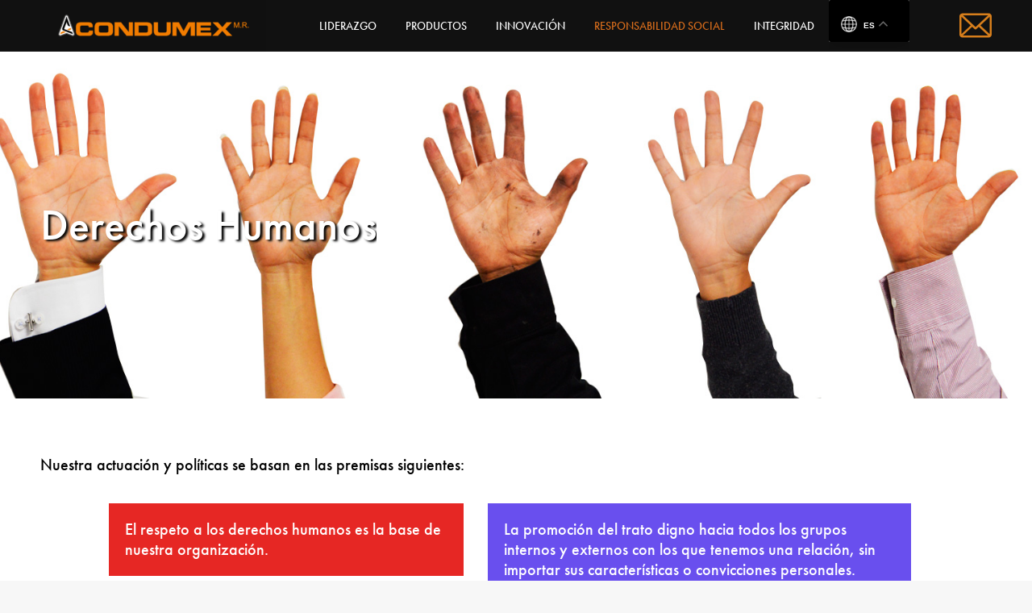

--- FILE ---
content_type: text/html; charset=UTF-8
request_url: https://www.condumex.com/derechos-humanos/
body_size: 22049
content:
<!DOCTYPE html>
<!--[if !(IE 6) | !(IE 7) | !(IE 8)  ]><!-->
<html lang="es" class="no-js">
<!--<![endif]-->
<head><meta charset="UTF-8" /><script>if(navigator.userAgent.match(/MSIE|Internet Explorer/i)||navigator.userAgent.match(/Trident\/7\..*?rv:11/i)){var href=document.location.href;if(!href.match(/[?&]nowprocket/)){if(href.indexOf("?")==-1){if(href.indexOf("#")==-1){document.location.href=href+"?nowprocket=1"}else{document.location.href=href.replace("#","?nowprocket=1#")}}else{if(href.indexOf("#")==-1){document.location.href=href+"&nowprocket=1"}else{document.location.href=href.replace("#","&nowprocket=1#")}}}}</script><script>(()=>{class RocketLazyLoadScripts{constructor(){this.v="2.0.4",this.userEvents=["keydown","keyup","mousedown","mouseup","mousemove","mouseover","mouseout","touchmove","touchstart","touchend","touchcancel","wheel","click","dblclick","input"],this.attributeEvents=["onblur","onclick","oncontextmenu","ondblclick","onfocus","onmousedown","onmouseenter","onmouseleave","onmousemove","onmouseout","onmouseover","onmouseup","onmousewheel","onscroll","onsubmit"]}async t(){this.i(),this.o(),/iP(ad|hone)/.test(navigator.userAgent)&&this.h(),this.u(),this.l(this),this.m(),this.k(this),this.p(this),this._(),await Promise.all([this.R(),this.L()]),this.lastBreath=Date.now(),this.S(this),this.P(),this.D(),this.O(),this.M(),await this.C(this.delayedScripts.normal),await this.C(this.delayedScripts.defer),await this.C(this.delayedScripts.async),await this.T(),await this.F(),await this.j(),await this.A(),window.dispatchEvent(new Event("rocket-allScriptsLoaded")),this.everythingLoaded=!0,this.lastTouchEnd&&await new Promise(t=>setTimeout(t,500-Date.now()+this.lastTouchEnd)),this.I(),this.H(),this.U(),this.W()}i(){this.CSPIssue=sessionStorage.getItem("rocketCSPIssue"),document.addEventListener("securitypolicyviolation",t=>{this.CSPIssue||"script-src-elem"!==t.violatedDirective||"data"!==t.blockedURI||(this.CSPIssue=!0,sessionStorage.setItem("rocketCSPIssue",!0))},{isRocket:!0})}o(){window.addEventListener("pageshow",t=>{this.persisted=t.persisted,this.realWindowLoadedFired=!0},{isRocket:!0}),window.addEventListener("pagehide",()=>{this.onFirstUserAction=null},{isRocket:!0})}h(){let t;function e(e){t=e}window.addEventListener("touchstart",e,{isRocket:!0}),window.addEventListener("touchend",function i(o){o.changedTouches[0]&&t.changedTouches[0]&&Math.abs(o.changedTouches[0].pageX-t.changedTouches[0].pageX)<10&&Math.abs(o.changedTouches[0].pageY-t.changedTouches[0].pageY)<10&&o.timeStamp-t.timeStamp<200&&(window.removeEventListener("touchstart",e,{isRocket:!0}),window.removeEventListener("touchend",i,{isRocket:!0}),"INPUT"===o.target.tagName&&"text"===o.target.type||(o.target.dispatchEvent(new TouchEvent("touchend",{target:o.target,bubbles:!0})),o.target.dispatchEvent(new MouseEvent("mouseover",{target:o.target,bubbles:!0})),o.target.dispatchEvent(new PointerEvent("click",{target:o.target,bubbles:!0,cancelable:!0,detail:1,clientX:o.changedTouches[0].clientX,clientY:o.changedTouches[0].clientY})),event.preventDefault()))},{isRocket:!0})}q(t){this.userActionTriggered||("mousemove"!==t.type||this.firstMousemoveIgnored?"keyup"===t.type||"mouseover"===t.type||"mouseout"===t.type||(this.userActionTriggered=!0,this.onFirstUserAction&&this.onFirstUserAction()):this.firstMousemoveIgnored=!0),"click"===t.type&&t.preventDefault(),t.stopPropagation(),t.stopImmediatePropagation(),"touchstart"===this.lastEvent&&"touchend"===t.type&&(this.lastTouchEnd=Date.now()),"click"===t.type&&(this.lastTouchEnd=0),this.lastEvent=t.type,t.composedPath&&t.composedPath()[0].getRootNode()instanceof ShadowRoot&&(t.rocketTarget=t.composedPath()[0]),this.savedUserEvents.push(t)}u(){this.savedUserEvents=[],this.userEventHandler=this.q.bind(this),this.userEvents.forEach(t=>window.addEventListener(t,this.userEventHandler,{passive:!1,isRocket:!0})),document.addEventListener("visibilitychange",this.userEventHandler,{isRocket:!0})}U(){this.userEvents.forEach(t=>window.removeEventListener(t,this.userEventHandler,{passive:!1,isRocket:!0})),document.removeEventListener("visibilitychange",this.userEventHandler,{isRocket:!0}),this.savedUserEvents.forEach(t=>{(t.rocketTarget||t.target).dispatchEvent(new window[t.constructor.name](t.type,t))})}m(){const t="return false",e=Array.from(this.attributeEvents,t=>"data-rocket-"+t),i="["+this.attributeEvents.join("],[")+"]",o="[data-rocket-"+this.attributeEvents.join("],[data-rocket-")+"]",s=(e,i,o)=>{o&&o!==t&&(e.setAttribute("data-rocket-"+i,o),e["rocket"+i]=new Function("event",o),e.setAttribute(i,t))};new MutationObserver(t=>{for(const n of t)"attributes"===n.type&&(n.attributeName.startsWith("data-rocket-")||this.everythingLoaded?n.attributeName.startsWith("data-rocket-")&&this.everythingLoaded&&this.N(n.target,n.attributeName.substring(12)):s(n.target,n.attributeName,n.target.getAttribute(n.attributeName))),"childList"===n.type&&n.addedNodes.forEach(t=>{if(t.nodeType===Node.ELEMENT_NODE)if(this.everythingLoaded)for(const i of[t,...t.querySelectorAll(o)])for(const t of i.getAttributeNames())e.includes(t)&&this.N(i,t.substring(12));else for(const e of[t,...t.querySelectorAll(i)])for(const t of e.getAttributeNames())this.attributeEvents.includes(t)&&s(e,t,e.getAttribute(t))})}).observe(document,{subtree:!0,childList:!0,attributeFilter:[...this.attributeEvents,...e]})}I(){this.attributeEvents.forEach(t=>{document.querySelectorAll("[data-rocket-"+t+"]").forEach(e=>{this.N(e,t)})})}N(t,e){const i=t.getAttribute("data-rocket-"+e);i&&(t.setAttribute(e,i),t.removeAttribute("data-rocket-"+e))}k(t){Object.defineProperty(HTMLElement.prototype,"onclick",{get(){return this.rocketonclick||null},set(e){this.rocketonclick=e,this.setAttribute(t.everythingLoaded?"onclick":"data-rocket-onclick","this.rocketonclick(event)")}})}S(t){function e(e,i){let o=e[i];e[i]=null,Object.defineProperty(e,i,{get:()=>o,set(s){t.everythingLoaded?o=s:e["rocket"+i]=o=s}})}e(document,"onreadystatechange"),e(window,"onload"),e(window,"onpageshow");try{Object.defineProperty(document,"readyState",{get:()=>t.rocketReadyState,set(e){t.rocketReadyState=e},configurable:!0}),document.readyState="loading"}catch(t){console.log("WPRocket DJE readyState conflict, bypassing")}}l(t){this.originalAddEventListener=EventTarget.prototype.addEventListener,this.originalRemoveEventListener=EventTarget.prototype.removeEventListener,this.savedEventListeners=[],EventTarget.prototype.addEventListener=function(e,i,o){o&&o.isRocket||!t.B(e,this)&&!t.userEvents.includes(e)||t.B(e,this)&&!t.userActionTriggered||e.startsWith("rocket-")||t.everythingLoaded?t.originalAddEventListener.call(this,e,i,o):(t.savedEventListeners.push({target:this,remove:!1,type:e,func:i,options:o}),"mouseenter"!==e&&"mouseleave"!==e||t.originalAddEventListener.call(this,e,t.savedUserEvents.push,o))},EventTarget.prototype.removeEventListener=function(e,i,o){o&&o.isRocket||!t.B(e,this)&&!t.userEvents.includes(e)||t.B(e,this)&&!t.userActionTriggered||e.startsWith("rocket-")||t.everythingLoaded?t.originalRemoveEventListener.call(this,e,i,o):t.savedEventListeners.push({target:this,remove:!0,type:e,func:i,options:o})}}J(t,e){this.savedEventListeners=this.savedEventListeners.filter(i=>{let o=i.type,s=i.target||window;return e!==o||t!==s||(this.B(o,s)&&(i.type="rocket-"+o),this.$(i),!1)})}H(){EventTarget.prototype.addEventListener=this.originalAddEventListener,EventTarget.prototype.removeEventListener=this.originalRemoveEventListener,this.savedEventListeners.forEach(t=>this.$(t))}$(t){t.remove?this.originalRemoveEventListener.call(t.target,t.type,t.func,t.options):this.originalAddEventListener.call(t.target,t.type,t.func,t.options)}p(t){let e;function i(e){return t.everythingLoaded?e:e.split(" ").map(t=>"load"===t||t.startsWith("load.")?"rocket-jquery-load":t).join(" ")}function o(o){function s(e){const s=o.fn[e];o.fn[e]=o.fn.init.prototype[e]=function(){return this[0]===window&&t.userActionTriggered&&("string"==typeof arguments[0]||arguments[0]instanceof String?arguments[0]=i(arguments[0]):"object"==typeof arguments[0]&&Object.keys(arguments[0]).forEach(t=>{const e=arguments[0][t];delete arguments[0][t],arguments[0][i(t)]=e})),s.apply(this,arguments),this}}if(o&&o.fn&&!t.allJQueries.includes(o)){const e={DOMContentLoaded:[],"rocket-DOMContentLoaded":[]};for(const t in e)document.addEventListener(t,()=>{e[t].forEach(t=>t())},{isRocket:!0});o.fn.ready=o.fn.init.prototype.ready=function(i){function s(){parseInt(o.fn.jquery)>2?setTimeout(()=>i.bind(document)(o)):i.bind(document)(o)}return"function"==typeof i&&(t.realDomReadyFired?!t.userActionTriggered||t.fauxDomReadyFired?s():e["rocket-DOMContentLoaded"].push(s):e.DOMContentLoaded.push(s)),o([])},s("on"),s("one"),s("off"),t.allJQueries.push(o)}e=o}t.allJQueries=[],o(window.jQuery),Object.defineProperty(window,"jQuery",{get:()=>e,set(t){o(t)}})}P(){const t=new Map;document.write=document.writeln=function(e){const i=document.currentScript,o=document.createRange(),s=i.parentElement;let n=t.get(i);void 0===n&&(n=i.nextSibling,t.set(i,n));const c=document.createDocumentFragment();o.setStart(c,0),c.appendChild(o.createContextualFragment(e)),s.insertBefore(c,n)}}async R(){return new Promise(t=>{this.userActionTriggered?t():this.onFirstUserAction=t})}async L(){return new Promise(t=>{document.addEventListener("DOMContentLoaded",()=>{this.realDomReadyFired=!0,t()},{isRocket:!0})})}async j(){return this.realWindowLoadedFired?Promise.resolve():new Promise(t=>{window.addEventListener("load",t,{isRocket:!0})})}M(){this.pendingScripts=[];this.scriptsMutationObserver=new MutationObserver(t=>{for(const e of t)e.addedNodes.forEach(t=>{"SCRIPT"!==t.tagName||t.noModule||t.isWPRocket||this.pendingScripts.push({script:t,promise:new Promise(e=>{const i=()=>{const i=this.pendingScripts.findIndex(e=>e.script===t);i>=0&&this.pendingScripts.splice(i,1),e()};t.addEventListener("load",i,{isRocket:!0}),t.addEventListener("error",i,{isRocket:!0}),setTimeout(i,1e3)})})})}),this.scriptsMutationObserver.observe(document,{childList:!0,subtree:!0})}async F(){await this.X(),this.pendingScripts.length?(await this.pendingScripts[0].promise,await this.F()):this.scriptsMutationObserver.disconnect()}D(){this.delayedScripts={normal:[],async:[],defer:[]},document.querySelectorAll("script[type$=rocketlazyloadscript]").forEach(t=>{t.hasAttribute("data-rocket-src")?t.hasAttribute("async")&&!1!==t.async?this.delayedScripts.async.push(t):t.hasAttribute("defer")&&!1!==t.defer||"module"===t.getAttribute("data-rocket-type")?this.delayedScripts.defer.push(t):this.delayedScripts.normal.push(t):this.delayedScripts.normal.push(t)})}async _(){await this.L();let t=[];document.querySelectorAll("script[type$=rocketlazyloadscript][data-rocket-src]").forEach(e=>{let i=e.getAttribute("data-rocket-src");if(i&&!i.startsWith("data:")){i.startsWith("//")&&(i=location.protocol+i);try{const o=new URL(i).origin;o!==location.origin&&t.push({src:o,crossOrigin:e.crossOrigin||"module"===e.getAttribute("data-rocket-type")})}catch(t){}}}),t=[...new Map(t.map(t=>[JSON.stringify(t),t])).values()],this.Y(t,"preconnect")}async G(t){if(await this.K(),!0!==t.noModule||!("noModule"in HTMLScriptElement.prototype))return new Promise(e=>{let i;function o(){(i||t).setAttribute("data-rocket-status","executed"),e()}try{if(navigator.userAgent.includes("Firefox/")||""===navigator.vendor||this.CSPIssue)i=document.createElement("script"),[...t.attributes].forEach(t=>{let e=t.nodeName;"type"!==e&&("data-rocket-type"===e&&(e="type"),"data-rocket-src"===e&&(e="src"),i.setAttribute(e,t.nodeValue))}),t.text&&(i.text=t.text),t.nonce&&(i.nonce=t.nonce),i.hasAttribute("src")?(i.addEventListener("load",o,{isRocket:!0}),i.addEventListener("error",()=>{i.setAttribute("data-rocket-status","failed-network"),e()},{isRocket:!0}),setTimeout(()=>{i.isConnected||e()},1)):(i.text=t.text,o()),i.isWPRocket=!0,t.parentNode.replaceChild(i,t);else{const i=t.getAttribute("data-rocket-type"),s=t.getAttribute("data-rocket-src");i?(t.type=i,t.removeAttribute("data-rocket-type")):t.removeAttribute("type"),t.addEventListener("load",o,{isRocket:!0}),t.addEventListener("error",i=>{this.CSPIssue&&i.target.src.startsWith("data:")?(console.log("WPRocket: CSP fallback activated"),t.removeAttribute("src"),this.G(t).then(e)):(t.setAttribute("data-rocket-status","failed-network"),e())},{isRocket:!0}),s?(t.fetchPriority="high",t.removeAttribute("data-rocket-src"),t.src=s):t.src="data:text/javascript;base64,"+window.btoa(unescape(encodeURIComponent(t.text)))}}catch(i){t.setAttribute("data-rocket-status","failed-transform"),e()}});t.setAttribute("data-rocket-status","skipped")}async C(t){const e=t.shift();return e?(e.isConnected&&await this.G(e),this.C(t)):Promise.resolve()}O(){this.Y([...this.delayedScripts.normal,...this.delayedScripts.defer,...this.delayedScripts.async],"preload")}Y(t,e){this.trash=this.trash||[];let i=!0;var o=document.createDocumentFragment();t.forEach(t=>{const s=t.getAttribute&&t.getAttribute("data-rocket-src")||t.src;if(s&&!s.startsWith("data:")){const n=document.createElement("link");n.href=s,n.rel=e,"preconnect"!==e&&(n.as="script",n.fetchPriority=i?"high":"low"),t.getAttribute&&"module"===t.getAttribute("data-rocket-type")&&(n.crossOrigin=!0),t.crossOrigin&&(n.crossOrigin=t.crossOrigin),t.integrity&&(n.integrity=t.integrity),t.nonce&&(n.nonce=t.nonce),o.appendChild(n),this.trash.push(n),i=!1}}),document.head.appendChild(o)}W(){this.trash.forEach(t=>t.remove())}async T(){try{document.readyState="interactive"}catch(t){}this.fauxDomReadyFired=!0;try{await this.K(),this.J(document,"readystatechange"),document.dispatchEvent(new Event("rocket-readystatechange")),await this.K(),document.rocketonreadystatechange&&document.rocketonreadystatechange(),await this.K(),this.J(document,"DOMContentLoaded"),document.dispatchEvent(new Event("rocket-DOMContentLoaded")),await this.K(),this.J(window,"DOMContentLoaded"),window.dispatchEvent(new Event("rocket-DOMContentLoaded"))}catch(t){console.error(t)}}async A(){try{document.readyState="complete"}catch(t){}try{await this.K(),this.J(document,"readystatechange"),document.dispatchEvent(new Event("rocket-readystatechange")),await this.K(),document.rocketonreadystatechange&&document.rocketonreadystatechange(),await this.K(),this.J(window,"load"),window.dispatchEvent(new Event("rocket-load")),await this.K(),window.rocketonload&&window.rocketonload(),await this.K(),this.allJQueries.forEach(t=>t(window).trigger("rocket-jquery-load")),await this.K(),this.J(window,"pageshow");const t=new Event("rocket-pageshow");t.persisted=this.persisted,window.dispatchEvent(t),await this.K(),window.rocketonpageshow&&window.rocketonpageshow({persisted:this.persisted})}catch(t){console.error(t)}}async K(){Date.now()-this.lastBreath>45&&(await this.X(),this.lastBreath=Date.now())}async X(){return document.hidden?new Promise(t=>setTimeout(t)):new Promise(t=>requestAnimationFrame(t))}B(t,e){return e===document&&"readystatechange"===t||(e===document&&"DOMContentLoaded"===t||(e===window&&"DOMContentLoaded"===t||(e===window&&"load"===t||e===window&&"pageshow"===t)))}static run(){(new RocketLazyLoadScripts).t()}}RocketLazyLoadScripts.run()})();</script>
	
				<meta name="viewport" content="width=device-width, initial-scale=1, maximum-scale=1, user-scalable=0"/>
			<meta name="theme-color" content="#d67e1c"/>	<link rel="profile" href="https://gmpg.org/xfn/11" />
	<meta name='robots' content='index, follow, max-image-preview:large, max-snippet:-1, max-video-preview:-1' />
	<style>img:is([sizes="auto" i], [sizes^="auto," i]) { contain-intrinsic-size: 3000px 1500px }</style>
	
	<!-- This site is optimized with the Yoast SEO plugin v26.7 - https://yoast.com/wordpress/plugins/seo/ -->
	<title>Derechos Humanos - Promovemos la igualdad y la no discriminación</title>
<link data-rocket-prefetch href="https://www.google-analytics.com" rel="dns-prefetch">
<link data-rocket-prefetch href="https://www.googletagmanager.com" rel="dns-prefetch">
<link data-rocket-prefetch href="https://fonts.googleapis.com" rel="dns-prefetch">
<link data-rocket-preload as="style" href="https://fonts.googleapis.com/css?family=Roboto%3A400%2C500%2C600%2C700&#038;display=swap" rel="preload">
<link href="https://fonts.googleapis.com/css?family=Roboto%3A400%2C500%2C600%2C700&#038;display=swap" media="print" onload="this.media=&#039;all&#039;" rel="stylesheet">
<noscript data-wpr-hosted-gf-parameters=""><link rel="stylesheet" href="https://fonts.googleapis.com/css?family=Roboto%3A400%2C500%2C600%2C700&#038;display=swap"></noscript><link rel="preload" data-rocket-preload as="image" href="https://www.condumex.com/wp-content/uploads/2020/05/header-derechos-humanos.jpg" fetchpriority="high">
	<meta name="description" content="Nuestro Código de Ética nos ayuda a promover interna y externamente la igualdad de trato y la no discriminación." />
	<link rel="canonical" href="https://www.condumex.com/derechos-humanos/" />
	<meta property="og:locale" content="es_MX" />
	<meta property="og:type" content="article" />
	<meta property="og:title" content="Derechos Humanos - Promovemos la igualdad y la no discriminación" />
	<meta property="og:description" content="Nuestro Código de Ética nos ayuda a promover interna y externamente la igualdad de trato y la no discriminación." />
	<meta property="og:url" content="https://www.condumex.com/derechos-humanos/" />
	<meta property="og:site_name" content="Condumex" />
	<meta property="article:modified_time" content="2021-05-21T15:59:37+00:00" />
	<meta name="twitter:card" content="summary_large_image" />
	<meta name="twitter:label1" content="Tiempo de lectura" />
	<meta name="twitter:data1" content="2 minutos" />
	<script type="application/ld+json" class="yoast-schema-graph">{"@context":"https://schema.org","@graph":[{"@type":"WebPage","@id":"https://www.condumex.com/derechos-humanos/","url":"https://www.condumex.com/derechos-humanos/","name":"Derechos Humanos - Promovemos la igualdad y la no discriminación","isPartOf":{"@id":"https://www.condumex.com/#website"},"datePublished":"2020-05-26T04:46:31+00:00","dateModified":"2021-05-21T15:59:37+00:00","description":"Nuestro Código de Ética nos ayuda a promover interna y externamente la igualdad de trato y la no discriminación.","breadcrumb":{"@id":"https://www.condumex.com/derechos-humanos/#breadcrumb"},"inLanguage":"es","potentialAction":[{"@type":"ReadAction","target":["https://www.condumex.com/derechos-humanos/"]}]},{"@type":"BreadcrumbList","@id":"https://www.condumex.com/derechos-humanos/#breadcrumb","itemListElement":[{"@type":"ListItem","position":1,"name":"Home","item":"https://www.condumex.com/"},{"@type":"ListItem","position":2,"name":"Derechos Humanos"}]},{"@type":"WebSite","@id":"https://www.condumex.com/#website","url":"https://www.condumex.com/","name":"Condumex","description":"Conduciendo la energía de tus sueños","publisher":{"@id":"https://www.condumex.com/#organization"},"potentialAction":[{"@type":"SearchAction","target":{"@type":"EntryPoint","urlTemplate":"https://www.condumex.com/?s={search_term_string}"},"query-input":{"@type":"PropertyValueSpecification","valueRequired":true,"valueName":"search_term_string"}}],"inLanguage":"es"},{"@type":"Organization","@id":"https://www.condumex.com/#organization","name":"Condumex","url":"https://www.condumex.com/","logo":{"@type":"ImageObject","inLanguage":"es","@id":"https://www.condumex.com/#/schema/logo/image/","url":"https://www.condumex.com/wp-content/uploads/2020/06/Grupo-Condumex-transparencia.png","contentUrl":"https://www.condumex.com/wp-content/uploads/2020/06/Grupo-Condumex-transparencia.png","width":703,"height":386,"caption":"Condumex"},"image":{"@id":"https://www.condumex.com/#/schema/logo/image/"},"sameAs":["https://www.youtube.com/channel/UCopOVyIvnsjIW594YuYQHCw"]}]}</script>
	<!-- / Yoast SEO plugin. -->


<link rel='dns-prefetch' href='//fonts.googleapis.com' />
<link href='https://fonts.gstatic.com' crossorigin rel='preconnect' />
<link rel="alternate" type="application/rss+xml" title="Condumex &raquo; Feed" href="https://www.condumex.com/feed/" />
<link rel="alternate" type="application/rss+xml" title="Condumex &raquo; RSS de los comentarios" href="https://www.condumex.com/comments/feed/" />
<style id='wp-emoji-styles-inline-css'>

	img.wp-smiley, img.emoji {
		display: inline !important;
		border: none !important;
		box-shadow: none !important;
		height: 1em !important;
		width: 1em !important;
		margin: 0 0.07em !important;
		vertical-align: -0.1em !important;
		background: none !important;
		padding: 0 !important;
	}
</style>
<style id='classic-theme-styles-inline-css'>
/*! This file is auto-generated */
.wp-block-button__link{color:#fff;background-color:#32373c;border-radius:9999px;box-shadow:none;text-decoration:none;padding:calc(.667em + 2px) calc(1.333em + 2px);font-size:1.125em}.wp-block-file__button{background:#32373c;color:#fff;text-decoration:none}
</style>
<style id='global-styles-inline-css'>
:root{--wp--preset--aspect-ratio--square: 1;--wp--preset--aspect-ratio--4-3: 4/3;--wp--preset--aspect-ratio--3-4: 3/4;--wp--preset--aspect-ratio--3-2: 3/2;--wp--preset--aspect-ratio--2-3: 2/3;--wp--preset--aspect-ratio--16-9: 16/9;--wp--preset--aspect-ratio--9-16: 9/16;--wp--preset--color--black: #000000;--wp--preset--color--cyan-bluish-gray: #abb8c3;--wp--preset--color--white: #FFF;--wp--preset--color--pale-pink: #f78da7;--wp--preset--color--vivid-red: #cf2e2e;--wp--preset--color--luminous-vivid-orange: #ff6900;--wp--preset--color--luminous-vivid-amber: #fcb900;--wp--preset--color--light-green-cyan: #7bdcb5;--wp--preset--color--vivid-green-cyan: #00d084;--wp--preset--color--pale-cyan-blue: #8ed1fc;--wp--preset--color--vivid-cyan-blue: #0693e3;--wp--preset--color--vivid-purple: #9b51e0;--wp--preset--color--accent: #d67e1c;--wp--preset--color--dark-gray: #111;--wp--preset--color--light-gray: #767676;--wp--preset--gradient--vivid-cyan-blue-to-vivid-purple: linear-gradient(135deg,rgba(6,147,227,1) 0%,rgb(155,81,224) 100%);--wp--preset--gradient--light-green-cyan-to-vivid-green-cyan: linear-gradient(135deg,rgb(122,220,180) 0%,rgb(0,208,130) 100%);--wp--preset--gradient--luminous-vivid-amber-to-luminous-vivid-orange: linear-gradient(135deg,rgba(252,185,0,1) 0%,rgba(255,105,0,1) 100%);--wp--preset--gradient--luminous-vivid-orange-to-vivid-red: linear-gradient(135deg,rgba(255,105,0,1) 0%,rgb(207,46,46) 100%);--wp--preset--gradient--very-light-gray-to-cyan-bluish-gray: linear-gradient(135deg,rgb(238,238,238) 0%,rgb(169,184,195) 100%);--wp--preset--gradient--cool-to-warm-spectrum: linear-gradient(135deg,rgb(74,234,220) 0%,rgb(151,120,209) 20%,rgb(207,42,186) 40%,rgb(238,44,130) 60%,rgb(251,105,98) 80%,rgb(254,248,76) 100%);--wp--preset--gradient--blush-light-purple: linear-gradient(135deg,rgb(255,206,236) 0%,rgb(152,150,240) 100%);--wp--preset--gradient--blush-bordeaux: linear-gradient(135deg,rgb(254,205,165) 0%,rgb(254,45,45) 50%,rgb(107,0,62) 100%);--wp--preset--gradient--luminous-dusk: linear-gradient(135deg,rgb(255,203,112) 0%,rgb(199,81,192) 50%,rgb(65,88,208) 100%);--wp--preset--gradient--pale-ocean: linear-gradient(135deg,rgb(255,245,203) 0%,rgb(182,227,212) 50%,rgb(51,167,181) 100%);--wp--preset--gradient--electric-grass: linear-gradient(135deg,rgb(202,248,128) 0%,rgb(113,206,126) 100%);--wp--preset--gradient--midnight: linear-gradient(135deg,rgb(2,3,129) 0%,rgb(40,116,252) 100%);--wp--preset--font-size--small: 13px;--wp--preset--font-size--medium: 20px;--wp--preset--font-size--large: 36px;--wp--preset--font-size--x-large: 42px;--wp--preset--spacing--20: 0.44rem;--wp--preset--spacing--30: 0.67rem;--wp--preset--spacing--40: 1rem;--wp--preset--spacing--50: 1.5rem;--wp--preset--spacing--60: 2.25rem;--wp--preset--spacing--70: 3.38rem;--wp--preset--spacing--80: 5.06rem;--wp--preset--shadow--natural: 6px 6px 9px rgba(0, 0, 0, 0.2);--wp--preset--shadow--deep: 12px 12px 50px rgba(0, 0, 0, 0.4);--wp--preset--shadow--sharp: 6px 6px 0px rgba(0, 0, 0, 0.2);--wp--preset--shadow--outlined: 6px 6px 0px -3px rgba(255, 255, 255, 1), 6px 6px rgba(0, 0, 0, 1);--wp--preset--shadow--crisp: 6px 6px 0px rgba(0, 0, 0, 1);}:where(.is-layout-flex){gap: 0.5em;}:where(.is-layout-grid){gap: 0.5em;}body .is-layout-flex{display: flex;}.is-layout-flex{flex-wrap: wrap;align-items: center;}.is-layout-flex > :is(*, div){margin: 0;}body .is-layout-grid{display: grid;}.is-layout-grid > :is(*, div){margin: 0;}:where(.wp-block-columns.is-layout-flex){gap: 2em;}:where(.wp-block-columns.is-layout-grid){gap: 2em;}:where(.wp-block-post-template.is-layout-flex){gap: 1.25em;}:where(.wp-block-post-template.is-layout-grid){gap: 1.25em;}.has-black-color{color: var(--wp--preset--color--black) !important;}.has-cyan-bluish-gray-color{color: var(--wp--preset--color--cyan-bluish-gray) !important;}.has-white-color{color: var(--wp--preset--color--white) !important;}.has-pale-pink-color{color: var(--wp--preset--color--pale-pink) !important;}.has-vivid-red-color{color: var(--wp--preset--color--vivid-red) !important;}.has-luminous-vivid-orange-color{color: var(--wp--preset--color--luminous-vivid-orange) !important;}.has-luminous-vivid-amber-color{color: var(--wp--preset--color--luminous-vivid-amber) !important;}.has-light-green-cyan-color{color: var(--wp--preset--color--light-green-cyan) !important;}.has-vivid-green-cyan-color{color: var(--wp--preset--color--vivid-green-cyan) !important;}.has-pale-cyan-blue-color{color: var(--wp--preset--color--pale-cyan-blue) !important;}.has-vivid-cyan-blue-color{color: var(--wp--preset--color--vivid-cyan-blue) !important;}.has-vivid-purple-color{color: var(--wp--preset--color--vivid-purple) !important;}.has-black-background-color{background-color: var(--wp--preset--color--black) !important;}.has-cyan-bluish-gray-background-color{background-color: var(--wp--preset--color--cyan-bluish-gray) !important;}.has-white-background-color{background-color: var(--wp--preset--color--white) !important;}.has-pale-pink-background-color{background-color: var(--wp--preset--color--pale-pink) !important;}.has-vivid-red-background-color{background-color: var(--wp--preset--color--vivid-red) !important;}.has-luminous-vivid-orange-background-color{background-color: var(--wp--preset--color--luminous-vivid-orange) !important;}.has-luminous-vivid-amber-background-color{background-color: var(--wp--preset--color--luminous-vivid-amber) !important;}.has-light-green-cyan-background-color{background-color: var(--wp--preset--color--light-green-cyan) !important;}.has-vivid-green-cyan-background-color{background-color: var(--wp--preset--color--vivid-green-cyan) !important;}.has-pale-cyan-blue-background-color{background-color: var(--wp--preset--color--pale-cyan-blue) !important;}.has-vivid-cyan-blue-background-color{background-color: var(--wp--preset--color--vivid-cyan-blue) !important;}.has-vivid-purple-background-color{background-color: var(--wp--preset--color--vivid-purple) !important;}.has-black-border-color{border-color: var(--wp--preset--color--black) !important;}.has-cyan-bluish-gray-border-color{border-color: var(--wp--preset--color--cyan-bluish-gray) !important;}.has-white-border-color{border-color: var(--wp--preset--color--white) !important;}.has-pale-pink-border-color{border-color: var(--wp--preset--color--pale-pink) !important;}.has-vivid-red-border-color{border-color: var(--wp--preset--color--vivid-red) !important;}.has-luminous-vivid-orange-border-color{border-color: var(--wp--preset--color--luminous-vivid-orange) !important;}.has-luminous-vivid-amber-border-color{border-color: var(--wp--preset--color--luminous-vivid-amber) !important;}.has-light-green-cyan-border-color{border-color: var(--wp--preset--color--light-green-cyan) !important;}.has-vivid-green-cyan-border-color{border-color: var(--wp--preset--color--vivid-green-cyan) !important;}.has-pale-cyan-blue-border-color{border-color: var(--wp--preset--color--pale-cyan-blue) !important;}.has-vivid-cyan-blue-border-color{border-color: var(--wp--preset--color--vivid-cyan-blue) !important;}.has-vivid-purple-border-color{border-color: var(--wp--preset--color--vivid-purple) !important;}.has-vivid-cyan-blue-to-vivid-purple-gradient-background{background: var(--wp--preset--gradient--vivid-cyan-blue-to-vivid-purple) !important;}.has-light-green-cyan-to-vivid-green-cyan-gradient-background{background: var(--wp--preset--gradient--light-green-cyan-to-vivid-green-cyan) !important;}.has-luminous-vivid-amber-to-luminous-vivid-orange-gradient-background{background: var(--wp--preset--gradient--luminous-vivid-amber-to-luminous-vivid-orange) !important;}.has-luminous-vivid-orange-to-vivid-red-gradient-background{background: var(--wp--preset--gradient--luminous-vivid-orange-to-vivid-red) !important;}.has-very-light-gray-to-cyan-bluish-gray-gradient-background{background: var(--wp--preset--gradient--very-light-gray-to-cyan-bluish-gray) !important;}.has-cool-to-warm-spectrum-gradient-background{background: var(--wp--preset--gradient--cool-to-warm-spectrum) !important;}.has-blush-light-purple-gradient-background{background: var(--wp--preset--gradient--blush-light-purple) !important;}.has-blush-bordeaux-gradient-background{background: var(--wp--preset--gradient--blush-bordeaux) !important;}.has-luminous-dusk-gradient-background{background: var(--wp--preset--gradient--luminous-dusk) !important;}.has-pale-ocean-gradient-background{background: var(--wp--preset--gradient--pale-ocean) !important;}.has-electric-grass-gradient-background{background: var(--wp--preset--gradient--electric-grass) !important;}.has-midnight-gradient-background{background: var(--wp--preset--gradient--midnight) !important;}.has-small-font-size{font-size: var(--wp--preset--font-size--small) !important;}.has-medium-font-size{font-size: var(--wp--preset--font-size--medium) !important;}.has-large-font-size{font-size: var(--wp--preset--font-size--large) !important;}.has-x-large-font-size{font-size: var(--wp--preset--font-size--x-large) !important;}
:where(.wp-block-post-template.is-layout-flex){gap: 1.25em;}:where(.wp-block-post-template.is-layout-grid){gap: 1.25em;}
:where(.wp-block-columns.is-layout-flex){gap: 2em;}:where(.wp-block-columns.is-layout-grid){gap: 2em;}
:root :where(.wp-block-pullquote){font-size: 1.5em;line-height: 1.6;}
</style>
<link data-minify="1" rel='stylesheet' id='the7-font-css' href='https://www.condumex.com/wp-content/cache/min/1/wp-content/themes/dt-the7/fonts/icomoon-the7-font/icomoon-the7-font.min.css?ver=1747763426' media='all' />
<link data-minify="1" rel='stylesheet' id='the7-awesome-fonts-css' href='https://www.condumex.com/wp-content/cache/min/1/wp-content/themes/dt-the7/fonts/FontAwesome/css/all.min.css?ver=1747763426' media='all' />
<link data-minify="1" rel='stylesheet' id='newsletter-css' href='https://www.condumex.com/wp-content/cache/min/1/wp-content/plugins/newsletter/style.css?ver=1747763426' media='all' />
<link data-minify="1" rel='stylesheet' id='js_composer_front-css' href='https://www.condumex.com/wp-content/cache/min/1/wp-content/plugins/js_composer/assets/css/js_composer.min.css?ver=1747763426' media='all' />

<link rel='stylesheet' id='dt-main-css' href='https://www.condumex.com/wp-content/themes/dt-the7/css/main.min.css?ver=14.0.2.1' media='all' />
<link rel='stylesheet' id='the7-custom-scrollbar-css' href='https://www.condumex.com/wp-content/themes/dt-the7/lib/custom-scrollbar/custom-scrollbar.min.css?ver=14.0.2.1' media='all' />
<link rel='stylesheet' id='the7-wpbakery-css' href='https://www.condumex.com/wp-content/themes/dt-the7/css/wpbakery.min.css?ver=14.0.2.1' media='all' />
<link data-minify="1" rel='stylesheet' id='the7-css-vars-css' href='https://www.condumex.com/wp-content/cache/min/1/wp-content/uploads/the7-css/css-vars.css?ver=1747763426' media='all' />
<link data-minify="1" rel='stylesheet' id='dt-custom-css' href='https://www.condumex.com/wp-content/cache/min/1/wp-content/uploads/the7-css/custom.css?ver=1747763426' media='all' />
<link data-minify="1" rel='stylesheet' id='dt-media-css' href='https://www.condumex.com/wp-content/cache/min/1/wp-content/uploads/the7-css/media.css?ver=1747763426' media='all' />
<link data-minify="1" rel='stylesheet' id='the7-mega-menu-css' href='https://www.condumex.com/wp-content/cache/min/1/wp-content/uploads/the7-css/mega-menu.css?ver=1747763426' media='all' />
<link data-minify="1" rel='stylesheet' id='the7-elements-css' href='https://www.condumex.com/wp-content/cache/min/1/wp-content/uploads/the7-css/post-type-dynamic.css?ver=1747763426' media='all' />
<link rel='stylesheet' id='style-css' href='https://www.condumex.com/wp-content/themes/condumexChildTheme/style.css?ver=14.0.2.1' media='all' />
<style id='rocket-lazyload-inline-css'>
.rll-youtube-player{position:relative;padding-bottom:56.23%;height:0;overflow:hidden;max-width:100%;}.rll-youtube-player:focus-within{outline: 2px solid currentColor;outline-offset: 5px;}.rll-youtube-player iframe{position:absolute;top:0;left:0;width:100%;height:100%;z-index:100;background:0 0}.rll-youtube-player img{bottom:0;display:block;left:0;margin:auto;max-width:100%;width:100%;position:absolute;right:0;top:0;border:none;height:auto;-webkit-transition:.4s all;-moz-transition:.4s all;transition:.4s all}.rll-youtube-player img:hover{-webkit-filter:brightness(75%)}.rll-youtube-player .play{height:100%;width:100%;left:0;top:0;position:absolute;background:url(https://www.condumex.com/wp-content/plugins/wp-rocket/assets/img/youtube.png) no-repeat center;background-color: transparent !important;cursor:pointer;border:none;}.wp-embed-responsive .wp-has-aspect-ratio .rll-youtube-player{position:absolute;padding-bottom:0;width:100%;height:100%;top:0;bottom:0;left:0;right:0}
</style>
<script src="https://www.condumex.com/wp-includes/js/jquery/jquery.min.js?ver=3.7.1" id="jquery-core-js"></script>
<script src="https://www.condumex.com/wp-includes/js/jquery/jquery-migrate.min.js?ver=3.4.1" id="jquery-migrate-js"></script>
<script id="dt-above-fold-js-extra">
var dtLocal = {"themeUrl":"https:\/\/www.condumex.com\/wp-content\/themes\/dt-the7","passText":"To view this protected post, enter the password below:","moreButtonText":{"loading":"Loading...","loadMore":"Load more"},"postID":"289","ajaxurl":"https:\/\/www.condumex.com\/wp-admin\/admin-ajax.php","REST":{"baseUrl":"https:\/\/www.condumex.com\/wp-json\/the7\/v1","endpoints":{"sendMail":"\/send-mail"}},"contactMessages":{"required":"One or more fields have an error. Please check and try again.","terms":"Please accept the privacy policy.","fillTheCaptchaError":"Please, fill the captcha."},"captchaSiteKey":"","ajaxNonce":"f68d8cd482","pageData":{"type":"page","template":"page","layout":null},"themeSettings":{"smoothScroll":"off","lazyLoading":false,"desktopHeader":{"height":60},"ToggleCaptionEnabled":"disabled","ToggleCaption":"Navigation","floatingHeader":{"showAfter":94,"showMenu":true,"height":60,"logo":{"showLogo":true,"html":"<img class=\" preload-me\" src=\"https:\/\/www.condumex.com\/wp-content\/uploads\/2025\/05\/Logosimbolo-naranja-uso-horizontal-fondo-obscuro-1-e1747763412888.png\" srcset=\"https:\/\/www.condumex.com\/wp-content\/uploads\/2025\/05\/Logosimbolo-naranja-uso-horizontal-fondo-obscuro-1-e1747763412888.png 280w, https:\/\/www.condumex.com\/wp-content\/uploads\/2025\/05\/Logosimbolo-naranja-uso-horizontal-fondo-obscuro-2-e1747689586216.png 306w\" width=\"280\" height=\"64\"   sizes=\"280px\" alt=\"Condumex\" \/>","url":"https:\/\/www.condumex.com\/"}},"topLine":{"floatingTopLine":{"logo":{"showLogo":false,"html":""}}},"mobileHeader":{"firstSwitchPoint":992,"secondSwitchPoint":778,"firstSwitchPointHeight":60,"secondSwitchPointHeight":60,"mobileToggleCaptionEnabled":"disabled","mobileToggleCaption":"Menu"},"stickyMobileHeaderFirstSwitch":{"logo":{"html":"<img class=\" preload-me\" src=\"https:\/\/www.condumex.com\/wp-content\/uploads\/2025\/05\/Logosimbolo-naranja-uso-horizontal-fondo-obscuro-1-e1747763412888.png\" srcset=\"https:\/\/www.condumex.com\/wp-content\/uploads\/2025\/05\/Logosimbolo-naranja-uso-horizontal-fondo-obscuro-1-e1747763412888.png 280w, https:\/\/www.condumex.com\/wp-content\/uploads\/2025\/05\/Logosimbolo-naranja-uso-horizontal-fondo-obscuro-2-e1747689586216.png 306w\" width=\"280\" height=\"64\"   sizes=\"280px\" alt=\"Condumex\" \/>"}},"stickyMobileHeaderSecondSwitch":{"logo":{"html":"<img class=\" preload-me\" src=\"https:\/\/www.condumex.com\/wp-content\/uploads\/2025\/05\/Logosimbolo-naranja-uso-horizontal-fondo-obscuro-1-e1747763412888.png\" srcset=\"https:\/\/www.condumex.com\/wp-content\/uploads\/2025\/05\/Logosimbolo-naranja-uso-horizontal-fondo-obscuro-1-e1747763412888.png 280w, https:\/\/www.condumex.com\/wp-content\/uploads\/2025\/05\/Logosimbolo-naranja-uso-horizontal-fondo-obscuro-2-e1747689586216.png 306w\" width=\"280\" height=\"64\"   sizes=\"280px\" alt=\"Condumex\" \/>"}},"sidebar":{"switchPoint":992},"boxedWidth":"1280px"},"VCMobileScreenWidth":"768"};
var dtShare = {"shareButtonText":{"facebook":"Share on Facebook","twitter":"Share on X","pinterest":"Pin it","linkedin":"Share on Linkedin","whatsapp":"Share on Whatsapp"},"overlayOpacity":"85"};
</script>
<script src="https://www.condumex.com/wp-content/themes/dt-the7/js/above-the-fold.min.js?ver=14.0.2.1" id="dt-above-fold-js"></script>
<script type="rocketlazyloadscript"></script><link rel="https://api.w.org/" href="https://www.condumex.com/wp-json/" /><link rel="alternate" title="JSON" type="application/json" href="https://www.condumex.com/wp-json/wp/v2/pages/289" /><link rel="EditURI" type="application/rsd+xml" title="RSD" href="https://www.condumex.com/xmlrpc.php?rsd" />
<link rel='shortlink' href='https://www.condumex.com/?p=289' />
<link rel="alternate" title="oEmbed (JSON)" type="application/json+oembed" href="https://www.condumex.com/wp-json/oembed/1.0/embed?url=https%3A%2F%2Fwww.condumex.com%2Fderechos-humanos%2F" />
<link rel="alternate" title="oEmbed (XML)" type="text/xml+oembed" href="https://www.condumex.com/wp-json/oembed/1.0/embed?url=https%3A%2F%2Fwww.condumex.com%2Fderechos-humanos%2F&#038;format=xml" />
<style>.recentcomments a{display:inline !important;padding:0 !important;margin:0 !important;}</style><meta name="generator" content="Powered by WPBakery Page Builder - drag and drop page builder for WordPress."/>
<meta name="generator" content="Powered by Slider Revolution 6.7.38 - responsive, Mobile-Friendly Slider Plugin for WordPress with comfortable drag and drop interface." />
<link rel="icon" href="https://www.condumex.com/wp-content/uploads/2020/05/favicon.png" type="image/png" sizes="16x16"/><link rel="icon" href="https://www.condumex.com/wp-content/uploads/2020/05/favicon.png" type="image/png" sizes="32x32"/><script type="rocketlazyloadscript">function setREVStartSize(e){
			//window.requestAnimationFrame(function() {
				window.RSIW = window.RSIW===undefined ? window.innerWidth : window.RSIW;
				window.RSIH = window.RSIH===undefined ? window.innerHeight : window.RSIH;
				try {
					var pw = document.getElementById(e.c).parentNode.offsetWidth,
						newh;
					pw = pw===0 || isNaN(pw) || (e.l=="fullwidth" || e.layout=="fullwidth") ? window.RSIW : pw;
					e.tabw = e.tabw===undefined ? 0 : parseInt(e.tabw);
					e.thumbw = e.thumbw===undefined ? 0 : parseInt(e.thumbw);
					e.tabh = e.tabh===undefined ? 0 : parseInt(e.tabh);
					e.thumbh = e.thumbh===undefined ? 0 : parseInt(e.thumbh);
					e.tabhide = e.tabhide===undefined ? 0 : parseInt(e.tabhide);
					e.thumbhide = e.thumbhide===undefined ? 0 : parseInt(e.thumbhide);
					e.mh = e.mh===undefined || e.mh=="" || e.mh==="auto" ? 0 : parseInt(e.mh,0);
					if(e.layout==="fullscreen" || e.l==="fullscreen")
						newh = Math.max(e.mh,window.RSIH);
					else{
						e.gw = Array.isArray(e.gw) ? e.gw : [e.gw];
						for (var i in e.rl) if (e.gw[i]===undefined || e.gw[i]===0) e.gw[i] = e.gw[i-1];
						e.gh = e.el===undefined || e.el==="" || (Array.isArray(e.el) && e.el.length==0)? e.gh : e.el;
						e.gh = Array.isArray(e.gh) ? e.gh : [e.gh];
						for (var i in e.rl) if (e.gh[i]===undefined || e.gh[i]===0) e.gh[i] = e.gh[i-1];
											
						var nl = new Array(e.rl.length),
							ix = 0,
							sl;
						e.tabw = e.tabhide>=pw ? 0 : e.tabw;
						e.thumbw = e.thumbhide>=pw ? 0 : e.thumbw;
						e.tabh = e.tabhide>=pw ? 0 : e.tabh;
						e.thumbh = e.thumbhide>=pw ? 0 : e.thumbh;
						for (var i in e.rl) nl[i] = e.rl[i]<window.RSIW ? 0 : e.rl[i];
						sl = nl[0];
						for (var i in nl) if (sl>nl[i] && nl[i]>0) { sl = nl[i]; ix=i;}
						var m = pw>(e.gw[ix]+e.tabw+e.thumbw) ? 1 : (pw-(e.tabw+e.thumbw)) / (e.gw[ix]);
						newh =  (e.gh[ix] * m) + (e.tabh + e.thumbh);
					}
					var el = document.getElementById(e.c);
					if (el!==null && el) el.style.height = newh+"px";
					el = document.getElementById(e.c+"_wrapper");
					if (el!==null && el) {
						el.style.height = newh+"px";
						el.style.display = "block";
					}
				} catch(e){
					console.log("Failure at Presize of Slider:" + e)
				}
			//});
		  };</script>
		<style id="wp-custom-css">
			h1.fancy-title.entry-title span {
    text-shadow: 3px 2px 3px #000;
}		</style>
		<style type="text/css" data-type="vc_shortcodes-custom-css">.vc_custom_1590471466065{padding-right: 100px !important;}.vc_custom_1590471627410{padding-top: 20px !important;padding-right: 20px !important;padding-bottom: 20px !important;padding-left: 20px !important;}.vc_custom_1590471457701{padding-left: 100px !important;}.vc_custom_1590468580803{padding-top: 20px !important;padding-right: 20px !important;padding-bottom: 20px !important;padding-left: 20px !important;background-color: #e62724 !important;}.vc_custom_1590468625255{padding-top: 20px !important;padding-right: 20px !important;padding-bottom: 20px !important;padding-left: 20px !important;background-color: #0d931b !important;}.vc_custom_1590468572384{padding-top: 20px !important;padding-right: 20px !important;padding-bottom: 20px !important;padding-left: 20px !important;background-color: #0855ab !important;}.vc_custom_1590468719878{padding-top: 20px !important;padding-right: 20px !important;padding-bottom: 20px !important;padding-left: 20px !important;background-color: #694fee !important;}.vc_custom_1590470373317{padding-top: 20px !important;padding-right: 20px !important;padding-bottom: 20px !important;padding-left: 20px !important;background-color: #000000 !important;}.vc_custom_1590471637409{padding-top: 20px !important;padding-right: 20px !important;padding-bottom: 20px !important;padding-left: 20px !important;background-color: #f48e31 !important;}</style><noscript><style> .wpb_animate_when_almost_visible { opacity: 1; }</style></noscript><!-- Global site tag (gtag.js) - Google Analytics -->
<script type="rocketlazyloadscript" async data-rocket-src="https://www.googletagmanager.com/gtag/js?id=UA-6293978-34"></script>
<script type="rocketlazyloadscript">
  window.dataLayer = window.dataLayer || [];
  function gtag(){dataLayer.push(arguments);}
  gtag('js', new Date());

  gtag('config', 'UA-6293978-34');
</script>
<script type="rocketlazyloadscript" data-rocket-type="text/javascript">
	window.addEventListener("load", function() {
		
		const mapsDistribuidores = document.getElementById("mapHolder");
		
		if(mapsDistribuidores) {
			
			const holderDistribuidores = document.getElementById("distriHolder");
			const buttonUbicacion = document.getElementById("btnGetMiUbicacion");
			mapsDistribuidores.hidden = true;
			buttonUbicacion.style.display = 'none';
			
			if(holderDistribuidores.classList.contains("col-md-6")){
				
				holderDistribuidores.classList.replace('col-md-6', 'col-md-12');
				
			}
			
		}
		
	});
</script>
<style id='the7-custom-inline-css' type='text/css'>
.mobile-mini-widgets .text-area .soc-ico{
	display: none;
}
.mobile-mini-widgets-in-menu .text-area .soc-ico{
	display: none;
}

.sub-nav .menu-item i.fa,
.sub-nav .menu-item i.fas,
.sub-nav .menu-item i.far,
.sub-nav .menu-item i.fab {
	text-align: center;
	width: 1.25em;
}


@font-face {
font-family:"futura-pt";
src:url("https://use.typekit.net/af/2cd6bf/00000000000000000001008f/27/l?primer=7cdcb44be4a7db8877ffa5c0007b8dd865b3bbc383831fe2ea177f62257a9191&fvd=n5&v=3") format("woff2"),url("https://use.typekit.net/af/2cd6bf/00000000000000000001008f/27/d?primer=7cdcb44be4a7db8877ffa5c0007b8dd865b3bbc383831fe2ea177f62257a9191&fvd=n5&v=3") format("woff"),url("https://use.typekit.net/af/2cd6bf/00000000000000000001008f/27/a?primer=7cdcb44be4a7db8877ffa5c0007b8dd865b3bbc383831fe2ea177f62257a9191&fvd=n5&v=3") format("opentype");
font-display:auto;font-style:normal;font-weight:500;
}

@font-face {
font-family:"futura-pt";
src:url("https://use.typekit.net/af/ae4f6c/000000000000000000010096/27/l?primer=7cdcb44be4a7db8877ffa5c0007b8dd865b3bbc383831fe2ea177f62257a9191&fvd=n3&v=3") format("woff2"),url("https://use.typekit.net/af/ae4f6c/000000000000000000010096/27/d?primer=7cdcb44be4a7db8877ffa5c0007b8dd865b3bbc383831fe2ea177f62257a9191&fvd=n3&v=3") format("woff"),url("https://use.typekit.net/af/ae4f6c/000000000000000000010096/27/a?primer=7cdcb44be4a7db8877ffa5c0007b8dd865b3bbc383831fe2ea177f62257a9191&fvd=n3&v=3") format("opentype");
font-display:auto;font-style:normal;font-weight:300;
}

@font-face {
font-family:"eurostile";
src:url("https://use.typekit.net/af/2d8a3b/00000000000000003b9b2159/27/l?primer=7cdcb44be4a7db8877ffa5c0007b8dd865b3bbc383831fe2ea177f62257a9191&fvd=n4&v=3") format("woff2"),url("https://use.typekit.net/af/2d8a3b/00000000000000003b9b2159/27/d?primer=7cdcb44be4a7db8877ffa5c0007b8dd865b3bbc383831fe2ea177f62257a9191&fvd=n4&v=3") format("woff"),url("https://use.typekit.net/af/2d8a3b/00000000000000003b9b2159/27/a?primer=7cdcb44be4a7db8877ffa5c0007b8dd865b3bbc383831fe2ea177f62257a9191&fvd=n4&v=3") format("opentype");
font-display:auto;font-style:normal;font-weight:400;
}

@font-face {
font-family:"eurostile";
src:url("https://use.typekit.net/af/6be0f8/00000000000000003b9b2163/27/l?primer=7cdcb44be4a7db8877ffa5c0007b8dd865b3bbc383831fe2ea177f62257a9191&fvd=n7&v=3") format("woff2"),url("https://use.typekit.net/af/6be0f8/00000000000000003b9b2163/27/d?primer=7cdcb44be4a7db8877ffa5c0007b8dd865b3bbc383831fe2ea177f62257a9191&fvd=n7&v=3") format("woff"),url("https://use.typekit.net/af/6be0f8/00000000000000003b9b2163/27/a?primer=7cdcb44be4a7db8877ffa5c0007b8dd865b3bbc383831fe2ea177f62257a9191&fvd=n7&v=3") format("opentype");
font-display:auto;font-style:normal;font-weight:700;
}

.tk-futura-pt { font-family: "futura-pt",sans-serif; }
.tk-eurostile { font-family: "eurostile",sans-serif; }
</style>
<noscript><style id="rocket-lazyload-nojs-css">.rll-youtube-player, [data-lazy-src]{display:none !important;}</style></noscript><meta name="generator" content="WP Rocket 3.20.3" data-wpr-features="wpr_delay_js wpr_minify_js wpr_lazyload_images wpr_lazyload_iframes wpr_preconnect_external_domains wpr_oci wpr_minify_css wpr_preload_links wpr_desktop" /></head>
<body id="the7-body" class="wp-singular page-template-default page page-id-289 wp-embed-responsive wp-theme-dt-the7 wp-child-theme-condumexChildTheme the7-core-ver-2.7.12 fancy-header-on dt-responsive-on ouside-mobile-menu-close-icon ouside-menu-close-icon mobile-hamburger-close-bg-enable mobile-hamburger-close-bg-hover-enable  fade-medium-mobile-menu-close-icon fade-medium-menu-close-icon accent-gradient srcset-enabled btn-flat custom-btn-color custom-btn-hover-color phantom-slide phantom-disable-decoration phantom-custom-logo-on sticky-mobile-header top-header first-switch-logo-left first-switch-menu-right second-switch-logo-left second-switch-menu-right right-mobile-menu layzr-loading-on popup-message-style the7-ver-14.0.2.1 dt-fa-compatibility wpb-js-composer js-comp-ver-8.7.2 vc_responsive">
<!-- The7 14.0.2.1 -->

<div id="page" >
	<a class="skip-link screen-reader-text" href="#content">Skip to content</a>

<div class="masthead inline-header center widgets full-height small-mobile-menu-icon dt-parent-menu-clickable show-sub-menu-on-hover show-device-logo show-mobile-logo" >

	<div  class="top-bar top-bar-empty top-bar-line-hide">
	<div class="top-bar-bg" ></div>
	<div class="mini-widgets left-widgets"></div><div class="mini-widgets right-widgets"></div></div>

	<header  class="header-bar" role="banner">

		<div class="branding">
	<div id="site-title" class="assistive-text">Condumex</div>
	<div id="site-description" class="assistive-text">Conduciendo la energía de tus sueños</div>
	<a class="" href="https://www.condumex.com/"><img class=" preload-me" src="https://www.condumex.com/wp-content/uploads/2025/05/Logosimbolo-naranja-uso-horizontal-fondo-obscuro-1-e1747763412888.png" srcset="https://www.condumex.com/wp-content/uploads/2025/05/Logosimbolo-naranja-uso-horizontal-fondo-obscuro-1-e1747763412888.png 280w, https://www.condumex.com/wp-content/uploads/2025/05/Logosimbolo-naranja-uso-horizontal-fondo-obscuro-2-e1747689586216.png 306w" width="280" height="64"   sizes="280px" alt="Condumex" /><img class="mobile-logo preload-me" src="https://www.condumex.com/wp-content/uploads/2025/05/Logosimbolo-naranja-uso-horizontal-fondo-obscuro-1-e1747763412888.png" srcset="https://www.condumex.com/wp-content/uploads/2025/05/Logosimbolo-naranja-uso-horizontal-fondo-obscuro-1-e1747763412888.png 280w, https://www.condumex.com/wp-content/uploads/2025/05/Logosimbolo-naranja-uso-horizontal-fondo-obscuro-2-e1747689586216.png 306w" width="280" height="64"   sizes="280px" alt="Condumex" /></a></div>

		<ul id="primary-menu" class="main-nav outside-item-remove-margin"><li class="menu-item menu-item-type-custom menu-item-object-custom menu-item-has-children menu-item-23 first has-children depth-0"><a href='#' data-level='1' aria-haspopup='true' aria-expanded='false'><span class="menu-item-text"><span class="menu-text">Liderazgo</span></span></a><ul class="sub-nav gradient-hover level-arrows-on" role="group"><li class="menu-item menu-item-type-post_type menu-item-object-page menu-item-25 first depth-1"><a href='https://www.condumex.com/quienes-somos/' data-level='2'><span class="menu-item-text"><span class="menu-text">Quiénes Somos</span></span></a></li> <li class="menu-item menu-item-type-post_type menu-item-object-page menu-item-24 depth-1"><a href='https://www.condumex.com/filosofia-empresarial/' data-level='2'><span class="menu-item-text"><span class="menu-text">Filosofía Empresarial</span></span></a></li> <li class="menu-item menu-item-type-post_type menu-item-object-page menu-item-137 depth-1"><a href='https://www.condumex.com/nuestra-historia/' data-level='2'><span class="menu-item-text"><span class="menu-text">Nuestra Historia</span></span></a></li> <li class="menu-item menu-item-type-post_type menu-item-object-page menu-item-146 depth-1"><a href='https://www.condumex.com/media/' data-level='2'><span class="menu-item-text"><span class="menu-text">Media</span></span></a></li> <li class="menu-item menu-item-type-post_type menu-item-object-page menu-item-143 depth-1"><a href='https://www.condumex.com/contacto/' data-level='2'><span class="menu-item-text"><span class="menu-text">Contacto</span></span></a></li> </ul></li> <li class="menu-item menu-item-type-custom menu-item-object-custom menu-item-has-children menu-item-26 has-children depth-0"><a href='#' data-level='1' aria-haspopup='true' aria-expanded='false'><span class="menu-item-text"><span class="menu-text">Productos</span></span></a><ul class="sub-nav gradient-hover level-arrows-on" role="group"><li class="menu-item menu-item-type-post_type menu-item-object-page menu-item-163 first depth-1"><a href='https://www.condumex.com/gama-de-productos/' data-level='2'><span class="menu-item-text"><span class="menu-text">Gama de Soluciones</span></span></a></li> <li class="menu-item menu-item-type-post_type menu-item-object-page menu-item-966 depth-1"><a href='https://www.condumex.com/principales-productos/' data-level='2'><span class="menu-item-text"><span class="menu-text">Principales Productos</span></span></a></li> <li class="menu-item menu-item-type-post_type menu-item-object-page menu-item-852 depth-1"><a href='https://www.condumex.com/donde-comprar/' data-level='2'><span class="menu-item-text"><span class="menu-text">Donde Comprar</span></span></a></li> <li class="menu-item menu-item-type-post_type menu-item-object-page menu-item-174 depth-1"><a href='https://www.condumex.com/gestion-de-la-calidad/' data-level='2'><span class="menu-item-text"><span class="menu-text">Gestión de la Calidad</span></span></a></li> <li class="menu-item menu-item-type-post_type menu-item-object-page menu-item-205 depth-1"><a href='https://www.condumex.com/valor-agregado/' data-level='2'><span class="menu-item-text"><span class="menu-text">Valor Agregado</span></span></a></li> <li class="menu-item menu-item-type-post_type menu-item-object-page menu-item-216 depth-1"><a href='https://www.condumex.com/%e2%80%8bcertificaciones-y-reconocimientos/' data-level='2'><span class="menu-item-text"><span class="menu-text">​Certificaciones y Reconocimientos</span></span></a></li> <li class="menu-item menu-item-type-post_type menu-item-object-page menu-item-851 depth-1"><a href='https://www.condumex.com/proyecta-facil/' data-level='2'><span class="menu-item-text"><span class="menu-text">Proyecta Fácil</span></span></a></li> </ul></li> <li class="menu-item menu-item-type-custom menu-item-object-custom menu-item-has-children menu-item-27 has-children depth-0"><a href='#' data-level='1' aria-haspopup='true' aria-expanded='false'><span class="menu-item-text"><span class="menu-text">Innovación</span></span></a><ul class="sub-nav gradient-hover level-arrows-on" role="group"><li class="menu-item menu-item-type-post_type menu-item-object-page menu-item-259 first depth-1"><a href='https://www.condumex.com/soluciones/' data-level='2'><span class="menu-item-text"><span class="menu-text">Soluciones</span></span></a></li> <li class="menu-item menu-item-type-post_type menu-item-object-page menu-item-260 depth-1"><a href='https://www.condumex.com/iniciativas-en-el-mercado/' data-level='2'><span class="menu-item-text"><span class="menu-text">Iniciativas en el Mercado</span></span></a></li> <li class="menu-item menu-item-type-post_type menu-item-object-page menu-item-282 depth-1"><a href='https://www.condumex.com/productos-amigables-con-el-medio-ambiente/' data-level='2'><span class="menu-item-text"><span class="menu-text">Productos y Medio Ambiente</span></span></a></li> </ul></li> <li class="menu-item menu-item-type-custom menu-item-object-custom current-menu-ancestor current-menu-parent menu-item-has-children menu-item-28 has-children depth-0"><a href='#' data-level='1' aria-haspopup='true' aria-expanded='false'><span class="menu-item-text"><span class="menu-text">Responsabilidad Social</span></span></a><ul class="sub-nav gradient-hover level-arrows-on" role="group"><li class="menu-item menu-item-type-post_type menu-item-object-page menu-item-314 first depth-1"><a href='https://www.condumex.com/nuestra-gestion/' data-level='2'><span class="menu-item-text"><span class="menu-text">Nuestra Gestión</span></span></a></li> <li class="menu-item menu-item-type-post_type menu-item-object-page current-menu-item page_item page-item-289 current_page_item menu-item-299 act depth-1"><a href='https://www.condumex.com/derechos-humanos/' data-level='2'><span class="menu-item-text"><span class="menu-text">Derechos Humanos</span></span></a></li> <li class="menu-item menu-item-type-post_type menu-item-object-page menu-item-356 depth-1"><a href='https://www.condumex.com/desempeno-laboral/' data-level='2'><span class="menu-item-text"><span class="menu-text">Desempeño Laboral</span></span></a></li> <li class="menu-item menu-item-type-post_type menu-item-object-page menu-item-357 depth-1"><a href='https://www.condumex.com/participacion-social/' data-level='2'><span class="menu-item-text"><span class="menu-text">Participación Social</span></span></a></li> </ul></li> <li class="menu-item menu-item-type-custom menu-item-object-custom menu-item-has-children menu-item-29 has-children depth-0"><a href='#' data-level='1' aria-haspopup='true' aria-expanded='false'><span class="menu-item-text"><span class="menu-text">Integridad</span></span></a><ul class="sub-nav gradient-hover level-arrows-on" role="group"><li class="menu-item menu-item-type-post_type menu-item-object-page menu-item-376 first depth-1"><a href='https://www.condumex.com/codigo-de-etica/' data-level='2'><span class="menu-item-text"><span class="menu-text">Código de Ética</span></span></a></li> <li class="menu-item menu-item-type-post_type menu-item-object-page menu-item-375 depth-1"><a href='https://www.condumex.com/comercializacion-y-operacion/' data-level='2'><span class="menu-item-text"><span class="menu-text">Comercialización y Operación</span></span></a></li> <li class="menu-item menu-item-type-post_type menu-item-object-page menu-item-384 depth-1"><a href='https://www.condumex.com/declaracion-a-clientes/' data-level='2'><span class="menu-item-text"><span class="menu-text">Declaración a Clientes</span></span></a></li> <li class="menu-item menu-item-type-post_type menu-item-object-page menu-item-50 depth-1"><a href='https://www.condumex.com/cadena-de-valor/' data-level='2'><span class="menu-item-text"><span class="menu-text">Cadena de Valor</span></span></a></li> </ul></li> <li class="menu-item menu-item-type-custom menu-item-object-custom menu-item-1471 last depth-0"><div class="gtranslate_wrapper" id="gt-wrapper-51292704"></div></li> </ul>
		<div class="mini-widgets"><div class="text-area show-on-desktop near-logo-first-switch in-menu-second-switch"><div class="soc-ico show-on-desktop near-logo-first-switch in-menu-second-switch disabled-bg disabled-border border-off hover-disabled-bg hover-disabled-border  hover-border-off first last"><a  href="https://www.condumex.com/contacto/" target="_self" class="mail" style="text-decoration: none;"><span class="soc-font-icon"></span></a></div>
</div></div>
	</header>

</div>
<div  class="dt-close-mobile-menu-icon" aria-label="Close" role="button" tabindex="0"><div  class="close-line-wrap"><span class="close-line"></span><span class="close-line"></span><span class="close-line"></span></div></div><div  role="navigation" aria-label="Main Menu" class="dt-mobile-header mobile-menu-show-divider">
		<ul id="mobile-menu" class="mobile-main-nav">
		<li class="menu-item menu-item-type-custom menu-item-object-custom menu-item-has-children menu-item-23 first has-children depth-0"><a href='#' data-level='1' aria-haspopup='true' aria-expanded='false'><span class="menu-item-text"><span class="menu-text">Liderazgo</span></span></a><ul class="sub-nav gradient-hover level-arrows-on" role="group"><li class="menu-item menu-item-type-post_type menu-item-object-page menu-item-25 first depth-1"><a href='https://www.condumex.com/quienes-somos/' data-level='2'><span class="menu-item-text"><span class="menu-text">Quiénes Somos</span></span></a></li> <li class="menu-item menu-item-type-post_type menu-item-object-page menu-item-24 depth-1"><a href='https://www.condumex.com/filosofia-empresarial/' data-level='2'><span class="menu-item-text"><span class="menu-text">Filosofía Empresarial</span></span></a></li> <li class="menu-item menu-item-type-post_type menu-item-object-page menu-item-137 depth-1"><a href='https://www.condumex.com/nuestra-historia/' data-level='2'><span class="menu-item-text"><span class="menu-text">Nuestra Historia</span></span></a></li> <li class="menu-item menu-item-type-post_type menu-item-object-page menu-item-146 depth-1"><a href='https://www.condumex.com/media/' data-level='2'><span class="menu-item-text"><span class="menu-text">Media</span></span></a></li> <li class="menu-item menu-item-type-post_type menu-item-object-page menu-item-143 depth-1"><a href='https://www.condumex.com/contacto/' data-level='2'><span class="menu-item-text"><span class="menu-text">Contacto</span></span></a></li> </ul></li> <li class="menu-item menu-item-type-custom menu-item-object-custom menu-item-has-children menu-item-26 has-children depth-0"><a href='#' data-level='1' aria-haspopup='true' aria-expanded='false'><span class="menu-item-text"><span class="menu-text">Productos</span></span></a><ul class="sub-nav gradient-hover level-arrows-on" role="group"><li class="menu-item menu-item-type-post_type menu-item-object-page menu-item-163 first depth-1"><a href='https://www.condumex.com/gama-de-productos/' data-level='2'><span class="menu-item-text"><span class="menu-text">Gama de Soluciones</span></span></a></li> <li class="menu-item menu-item-type-post_type menu-item-object-page menu-item-966 depth-1"><a href='https://www.condumex.com/principales-productos/' data-level='2'><span class="menu-item-text"><span class="menu-text">Principales Productos</span></span></a></li> <li class="menu-item menu-item-type-post_type menu-item-object-page menu-item-852 depth-1"><a href='https://www.condumex.com/donde-comprar/' data-level='2'><span class="menu-item-text"><span class="menu-text">Donde Comprar</span></span></a></li> <li class="menu-item menu-item-type-post_type menu-item-object-page menu-item-174 depth-1"><a href='https://www.condumex.com/gestion-de-la-calidad/' data-level='2'><span class="menu-item-text"><span class="menu-text">Gestión de la Calidad</span></span></a></li> <li class="menu-item menu-item-type-post_type menu-item-object-page menu-item-205 depth-1"><a href='https://www.condumex.com/valor-agregado/' data-level='2'><span class="menu-item-text"><span class="menu-text">Valor Agregado</span></span></a></li> <li class="menu-item menu-item-type-post_type menu-item-object-page menu-item-216 depth-1"><a href='https://www.condumex.com/%e2%80%8bcertificaciones-y-reconocimientos/' data-level='2'><span class="menu-item-text"><span class="menu-text">​Certificaciones y Reconocimientos</span></span></a></li> <li class="menu-item menu-item-type-post_type menu-item-object-page menu-item-851 depth-1"><a href='https://www.condumex.com/proyecta-facil/' data-level='2'><span class="menu-item-text"><span class="menu-text">Proyecta Fácil</span></span></a></li> </ul></li> <li class="menu-item menu-item-type-custom menu-item-object-custom menu-item-has-children menu-item-27 has-children depth-0"><a href='#' data-level='1' aria-haspopup='true' aria-expanded='false'><span class="menu-item-text"><span class="menu-text">Innovación</span></span></a><ul class="sub-nav gradient-hover level-arrows-on" role="group"><li class="menu-item menu-item-type-post_type menu-item-object-page menu-item-259 first depth-1"><a href='https://www.condumex.com/soluciones/' data-level='2'><span class="menu-item-text"><span class="menu-text">Soluciones</span></span></a></li> <li class="menu-item menu-item-type-post_type menu-item-object-page menu-item-260 depth-1"><a href='https://www.condumex.com/iniciativas-en-el-mercado/' data-level='2'><span class="menu-item-text"><span class="menu-text">Iniciativas en el Mercado</span></span></a></li> <li class="menu-item menu-item-type-post_type menu-item-object-page menu-item-282 depth-1"><a href='https://www.condumex.com/productos-amigables-con-el-medio-ambiente/' data-level='2'><span class="menu-item-text"><span class="menu-text">Productos y Medio Ambiente</span></span></a></li> </ul></li> <li class="menu-item menu-item-type-custom menu-item-object-custom current-menu-ancestor current-menu-parent menu-item-has-children menu-item-28 has-children depth-0"><a href='#' data-level='1' aria-haspopup='true' aria-expanded='false'><span class="menu-item-text"><span class="menu-text">Responsabilidad Social</span></span></a><ul class="sub-nav gradient-hover level-arrows-on" role="group"><li class="menu-item menu-item-type-post_type menu-item-object-page menu-item-314 first depth-1"><a href='https://www.condumex.com/nuestra-gestion/' data-level='2'><span class="menu-item-text"><span class="menu-text">Nuestra Gestión</span></span></a></li> <li class="menu-item menu-item-type-post_type menu-item-object-page current-menu-item page_item page-item-289 current_page_item menu-item-299 act depth-1"><a href='https://www.condumex.com/derechos-humanos/' data-level='2'><span class="menu-item-text"><span class="menu-text">Derechos Humanos</span></span></a></li> <li class="menu-item menu-item-type-post_type menu-item-object-page menu-item-356 depth-1"><a href='https://www.condumex.com/desempeno-laboral/' data-level='2'><span class="menu-item-text"><span class="menu-text">Desempeño Laboral</span></span></a></li> <li class="menu-item menu-item-type-post_type menu-item-object-page menu-item-357 depth-1"><a href='https://www.condumex.com/participacion-social/' data-level='2'><span class="menu-item-text"><span class="menu-text">Participación Social</span></span></a></li> </ul></li> <li class="menu-item menu-item-type-custom menu-item-object-custom menu-item-has-children menu-item-29 has-children depth-0"><a href='#' data-level='1' aria-haspopup='true' aria-expanded='false'><span class="menu-item-text"><span class="menu-text">Integridad</span></span></a><ul class="sub-nav gradient-hover level-arrows-on" role="group"><li class="menu-item menu-item-type-post_type menu-item-object-page menu-item-376 first depth-1"><a href='https://www.condumex.com/codigo-de-etica/' data-level='2'><span class="menu-item-text"><span class="menu-text">Código de Ética</span></span></a></li> <li class="menu-item menu-item-type-post_type menu-item-object-page menu-item-375 depth-1"><a href='https://www.condumex.com/comercializacion-y-operacion/' data-level='2'><span class="menu-item-text"><span class="menu-text">Comercialización y Operación</span></span></a></li> <li class="menu-item menu-item-type-post_type menu-item-object-page menu-item-384 depth-1"><a href='https://www.condumex.com/declaracion-a-clientes/' data-level='2'><span class="menu-item-text"><span class="menu-text">Declaración a Clientes</span></span></a></li> <li class="menu-item menu-item-type-post_type menu-item-object-page menu-item-50 depth-1"><a href='https://www.condumex.com/cadena-de-valor/' data-level='2'><span class="menu-item-text"><span class="menu-text">Cadena de Valor</span></span></a></li> </ul></li> <li class="menu-item menu-item-type-custom menu-item-object-custom menu-item-1471 last depth-0"><div class="gtranslate_wrapper" id="gt-wrapper-69685798"></div></li> 	</ul>
	<div class='mobile-mini-widgets-in-menu'></div>
</div>

<style id="the7-page-content-style">
.fancy-header {
  background-image: url('https://www.condumex.com/wp-content/uploads/2020/05/header-derechos-humanos.jpg');
  background-repeat: no-repeat;
  background-position: center center;
  background-size: cover;
  background-color: #222222;
}
.mobile-false .fancy-header {
  background-attachment: scroll;
}
.fancy-header .wf-wrap {
  min-height: 430px;
  padding-top: 0px;
  padding-bottom: 0px;
}
.fancy-header .fancy-title {
  font-size: 54px;
  line-height: 36px;
  color: #ffffff;
  text-transform: none;
}
.fancy-header .fancy-subtitle {
  font-size: 18px;
  line-height: 26px;
  color: #ffffff;
  text-transform: none;
}
.fancy-header .breadcrumbs {
  color: #ffffff;
}
.fancy-header-overlay {
  background: rgba(0,0,0,0.5);
}
@media screen and (max-width: 778px) {
  .fancy-header .wf-wrap {
    min-height: 200px;
  }
  .fancy-header .fancy-title {
    font-size: 30px;
    line-height: 38px;
  }
  .fancy-header .fancy-subtitle {
    font-size: 20px;
    line-height: 28px;
  }
  .fancy-header.breadcrumbs-mobile-off .breadcrumbs {
    display: none;
  }
  #fancy-header > .wf-wrap {
    flex-flow: column wrap;
    align-items: center;
    justify-content: center;
    padding-bottom: 0px !important;
  }
  .fancy-header.title-left .breadcrumbs {
    text-align: center;
    float: none;
  }
  .breadcrumbs {
    margin-bottom: 10px;
  }
  .breadcrumbs.breadcrumbs-bg {
    margin-top: 10px;
  }
  .fancy-header.title-right .breadcrumbs {
    margin: 10px 0 10px 0;
  }
  #fancy-header .hgroup,
  #fancy-header .breadcrumbs {
    text-align: center;
  }
  .fancy-header .hgroup {
    padding-bottom: 5px;
  }
  .breadcrumbs-off .hgroup {
    padding-bottom: 5px;
  }
  .title-right .hgroup {
    padding: 0 0 5px 0;
  }
  .title-right.breadcrumbs-off .hgroup {
    padding-top: 5px;
  }
  .title-left.disabled-bg .breadcrumbs {
    margin-bottom: 0;
  }
}
</style><header id="fancy-header" class="fancy-header breadcrumbs-off breadcrumbs-mobile-off title-left" >
    <div  class="wf-wrap"><div class="fancy-title-head hgroup"><h1 class="fancy-title entry-title" ><span>Derechos Humanos</span></h1></div></div>

	
</header>

<div  id="main" class="sidebar-none sidebar-divider-vertical">

	
	<div  class="main-gradient"></div>
	<div  class="wf-wrap">
	<div class="wf-container-main">

	


	<div id="content" class="content" role="main">

		<div class="wpb-content-wrapper"><div class="vc_row wpb_row vc_row-fluid"><div class="wpb_column vc_column_container vc_col-sm-12"><div class="vc_column-inner"><div class="wpb_wrapper">
	<div class="wpb_text_column wpb_content_element  wpb_animate_when_almost_visible wpb_fadeInUp fadeInUp" >
		<div class="wpb_wrapper">
			<h2><span style="color: #000000;">Nuestra actuación y políticas se basan en las premisas siguientes:</span></h2>

		</div>
	</div>
</div></div></div></div><div class="vc_row wpb_row vc_row-fluid vc_custom_1590471466065"><div class="wpb_column vc_column_container vc_col-sm-6"><div class="vc_column-inner vc_custom_1590471457701"><div class="wpb_wrapper">
	<div class="wpb_text_column wpb_content_element  vc_custom_1590468580803" >
		<div class="wpb_wrapper">
			<h2><span style="color: #ffffff;">El respeto a los derechos humanos es la base de nuestra organización.</span></h2>

		</div>
	</div>
<div class="vc_row wpb_row vc_inner vc_row-fluid"><div class="wpb_column vc_column_container vc_col-sm-3"><div class="vc_column-inner"><div class="wpb_wrapper"></div></div></div><div class="wpb_column vc_column_container vc_col-sm-9"><div class="vc_column-inner"><div class="wpb_wrapper">
	<div class="wpb_text_column wpb_content_element  vc_custom_1590468572384" >
		<div class="wpb_wrapper">
			<h2><span style="color: #ffffff;">Las decisiones de empleo tomadas bajo criterios objetivos y medibles, siempre en cumplimiento de las leyes laborales aplicables.</span></h2>

		</div>
	</div>
</div></div></div></div>
	<div class="wpb_text_column wpb_content_element  vc_custom_1590468625255" >
		<div class="wpb_wrapper">
			<h2><span style="color: #ffffff;">Buscamos construir relaciones a largo plazo, por lo que toda persona y organización, clientes y proveedores, son tratados con interés y respeto.</span></h2>

		</div>
	</div>
</div></div></div><div class="wpb_column vc_column_container vc_col-sm-6"><div class="vc_column-inner"><div class="wpb_wrapper">
	<div class="wpb_text_column wpb_content_element  vc_custom_1590468719878" >
		<div class="wpb_wrapper">
			<h2><span style="color: #ffffff;">La promoción del trato digno hacia todos los grupos internos y externos con los que tenemos una relación, sin importar sus características o convicciones personales.</span></h2>

		</div>
	</div>
<div class="vc_row wpb_row vc_inner vc_row-fluid"><div class="wpb_column vc_column_container vc_col-sm-6"><div class="vc_column-inner"><div class="wpb_wrapper">
	<div class="wpb_text_column wpb_content_element  vc_custom_1590470373317" >
		<div class="wpb_wrapper">
			<h2><span style="color: #ffffff;">No son factores de toma de decisiones laborales: raza, religión, edad, género, afiliación, etcétera.</span></h2>

		</div>
	</div>
</div></div></div><div class="wpb_column vc_column_container vc_col-sm-6"><div class="vc_column-inner"><div class="wpb_wrapper"></div></div></div></div></div></div></div></div><div class="vc_row wpb_row vc_row-fluid vc_custom_1590471627410"><div class="wpb_column vc_column_container vc_col-sm-12"><div class="vc_column-inner"><div class="wpb_wrapper">
	<div class="wpb_text_column wpb_content_element  vc_custom_1590471637409" >
		<div class="wpb_wrapper">
			<h2><span style="color: #ffffff;">Nuestro Código de Ética nos ayuda a promover interna y externamente la igualdad de trato y la no discriminación. <a style="color: #ffffff;" href="http://condumex.com.mx/Paginas/codigo-de-etica.aspx" target="_blank" rel="noopener noreferrer">Ver más</a></span></h2>

		</div>
	</div>
</div></div></div></div>
<span class="cp-load-after-post"></span></div>
	</div><!-- #content -->

	


			</div><!-- .wf-container -->
		</div><!-- .wf-wrap -->

	
	</div><!-- #main -->

	


	<!-- !Footer -->
	<footer id="footer" class="footer solid-bg"  role="contentinfo">

		
			<div  class="wf-wrap">
				<div class="wf-container-footer">
					<div class="wf-container">
						<section id="text-3" class="widget widget_text wf-cell wf-1-4">			<div class="textwidget"><p><a href="https://www.facebook.com/condumex.cables" target="_blank" rel="noopener"><img decoding="async" class=" wp-image-581 alignleft" src="data:image/svg+xml,%3Csvg%20xmlns='http://www.w3.org/2000/svg'%20viewBox='0%200%2021%2021'%3E%3C/svg%3E" alt="" width="21" height="21" data-lazy-src="https://www.condumex.com/wp-content/uploads/2021/02/F-90-X-90.png" /><noscript><img decoding="async" class=" wp-image-581 alignleft" src="https://www.condumex.com/wp-content/uploads/2021/02/F-90-X-90.png" alt="" width="21" height="21" /></noscript></a><a href="https://www.youtube.com/channel/UCopOVyIvnsjIW594YuYQHCw" target="_blank" rel="noopener"><img decoding="async" class=" wp-image-581 alignleft" src="data:image/svg+xml,%3Csvg%20xmlns='http://www.w3.org/2000/svg'%20viewBox='0%200%2021%2021'%3E%3C/svg%3E" alt="" width="21" height="21" data-lazy-src="https://www.condumex.com/wp-content/uploads/2021/02/Y-90-X-90.png" /><noscript><img decoding="async" class=" wp-image-581 alignleft" src="https://www.condumex.com/wp-content/uploads/2021/02/Y-90-X-90.png" alt="" width="21" height="21" /></noscript></a></p>
<p><a href="https://twitter.com/condumex_cables" target="_blank" rel="noopener"><picture decoding="async" class="wp-image-581 alignleft">
<source type="image/webp" data-lazy-srcset="https://www.condumex.com/wp-content/uploads/2023/10/LogoX-Condumex.png.webp"/>
<img decoding="async" src="data:image/svg+xml,%3Csvg%20xmlns='http://www.w3.org/2000/svg'%20viewBox='0%200%2021%2021'%3E%3C/svg%3E" alt="" width="21" height="21" data-lazy-src="https://www.condumex.com/wp-content/uploads/2023/10/LogoX-Condumex.png"/><noscript><img decoding="async" src="https://www.condumex.com/wp-content/uploads/2023/10/LogoX-Condumex.png" alt="" width="21" height="21"/></noscript>
</picture>
</a></p>
<p><a href="https://www.instagram.com/condumex.cables/" target="_blank" rel="noopener"><img decoding="async" class=" wp-image-581 alignleft" src="data:image/svg+xml,%3Csvg%20xmlns='http://www.w3.org/2000/svg'%20viewBox='0%200%2021%2021'%3E%3C/svg%3E" alt="" width="21" height="21" data-lazy-src="https://www.condumex.com/wp-content/uploads/2021/02/I-90-X-90.png" /><noscript><img decoding="async" class=" wp-image-581 alignleft" src="https://www.condumex.com/wp-content/uploads/2021/02/I-90-X-90.png" alt="" width="21" height="21" /></noscript></a></p>
<p><a href="https://www.linkedin.com/company/condumex"><picture decoding="async" class="alignnone size-full wp-image-1010">
<source type="image/webp" data-lazy-srcset="https://www.condumex.com/wp-content/uploads/2022/01/linkedin.png.webp"/>
<img decoding="async" src="data:image/svg+xml,%3Csvg%20xmlns='http://www.w3.org/2000/svg'%20viewBox='0%200%2021%2021'%3E%3C/svg%3E" alt="" width="21" height="21" data-lazy-src="https://www.condumex.com/wp-content/uploads/2022/01/linkedin.png"/><noscript><img decoding="async" src="https://www.condumex.com/wp-content/uploads/2022/01/linkedin.png" alt="" width="21" height="21"/></noscript>
</picture>
  </a><a href="https://www.tiktok.com/@condumex"><picture decoding="async" class="alignnone size-full wp-image-1179">
<source type="image/webp" data-lazy-srcset="https://www.condumex.com/wp-content/uploads/2023/06/iconTikTok.png.webp"/>
<img decoding="async" src="data:image/svg+xml,%3Csvg%20xmlns='http://www.w3.org/2000/svg'%20viewBox='0%200%2021%2021'%3E%3C/svg%3E" alt="" width="21" height="21" data-lazy-src="https://www.condumex.com/wp-content/uploads/2023/06/iconTikTok.png"/><noscript><img decoding="async" src="https://www.condumex.com/wp-content/uploads/2023/06/iconTikTok.png" alt="" width="21" height="21"/></noscript>
</picture>
</a></p>
<p><a href="https://infografia.programacasasegura.org/?fbclid=IwAR0PzRb_BEkvlE8oPUF2hj-XpNLP2EJyBufPcV7sW1UDQsVmbiPSjEgwPes "><picture decoding="async" class="alignleft wp-image-864">
<source type="image/webp" data-lazy-srcset="https://www.condumex.com/wp-content/uploads/2021/07/logo-casa-segura-caname-2-300x93.png.webp 300w, https://www.condumex.com/wp-content/uploads/2021/07/logo-casa-segura-caname-2-1024x316.png.webp 1024w, https://www.condumex.com/wp-content/uploads/2021/07/logo-casa-segura-caname-2-768x237.png.webp 768w, https://www.condumex.com/wp-content/uploads/2021/07/logo-casa-segura-caname-2-1536x474.png.webp 1536w, https://www.condumex.com/wp-content/uploads/2021/07/logo-casa-segura-caname-2.png.webp 1630w" sizes="(max-width: 145px) 100vw, 145px"/>
<img decoding="async" src="data:image/svg+xml,%3Csvg%20xmlns='http://www.w3.org/2000/svg'%20viewBox='0%200%20145%2045'%3E%3C/svg%3E" alt="" width="145" height="45" data-lazy-srcset="https://www.condumex.com/wp-content/uploads/2021/07/logo-casa-segura-caname-2-300x93.png 300w, https://www.condumex.com/wp-content/uploads/2021/07/logo-casa-segura-caname-2-1024x316.png 1024w, https://www.condumex.com/wp-content/uploads/2021/07/logo-casa-segura-caname-2-768x237.png 768w, https://www.condumex.com/wp-content/uploads/2021/07/logo-casa-segura-caname-2-1536x474.png 1536w, https://www.condumex.com/wp-content/uploads/2021/07/logo-casa-segura-caname-2.png 1630w" data-lazy-sizes="(max-width: 145px) 100vw, 145px" data-lazy-src="https://www.condumex.com/wp-content/uploads/2021/07/logo-casa-segura-caname-2-300x93.png"/><noscript><img decoding="async" src="https://www.condumex.com/wp-content/uploads/2021/07/logo-casa-segura-caname-2-300x93.png" alt="" width="145" height="45" srcset="https://www.condumex.com/wp-content/uploads/2021/07/logo-casa-segura-caname-2-300x93.png 300w, https://www.condumex.com/wp-content/uploads/2021/07/logo-casa-segura-caname-2-1024x316.png 1024w, https://www.condumex.com/wp-content/uploads/2021/07/logo-casa-segura-caname-2-768x237.png 768w, https://www.condumex.com/wp-content/uploads/2021/07/logo-casa-segura-caname-2-1536x474.png 1536w, https://www.condumex.com/wp-content/uploads/2021/07/logo-casa-segura-caname-2.png 1630w" sizes="(max-width: 145px) 100vw, 145px"/></noscript>
</picture>
</a></p>
</div>
		</section><section id="text-2" class="widget widget_text wf-cell wf-1-4"><div class="widget-title">Enlaces Frecuentes</div>			<div class="textwidget"><p><a href="https://www.condumex.com/quienes-somos/">Quienes Somos</a><br />
<a href="https://www.condumex.com/catalogo/">Cables</a><br />
<a href="http://catalogo.condumex.com.mx/cdx_catalogo/">Cátalogo Interactivo</a><br />
<a href="https://www.condumex.com/cables-de-energia-y-construccion/">Fichas Técnicas</a><br />
<a href="https://www.condumex.com/noticias/">Noticias</a><br />
<a href="https://www.condumex.com/contacto/">Contacto</a></p>
</div>
		</section><section id="text-4" class="widget widget_text wf-cell wf-1-4"><div class="widget-title">Condumex Internacional</div>			<div class="textwidget"><p><a href="https://condumexinc.com/">Condumex Inc</a><br />
<a href="https://www.cablena.com.br/?lang=es">Cablena Brasil</a><br />
<a href="https://condumex.es/">Condumex España</a></p>
</div>
		</section><section id="text-5" class="widget widget_text wf-cell wf-1-4"><div class="widget-title">Otras páginas de Grupo Condumex</div>			<div class="textwidget"><p><a href="http://www.condumexarneses.com.mx">Condumex Arneses</a><br />
<a href="http://www.cordaflex.com.mx">Cordaflex</a><br />
<a href="http://www.iem.com.mx">IEM</a><br />
<a href="http://www.cidec.com.mx">CIDEC</a></p>
</div>
		</section><section id="newsletterwidget-2" class="widget widget_newsletterwidget wf-cell wf-1-4"><div class="widget-title">Suscríbete al Boletín Conexión Condumex</div><div class="tnp tnp-subscription tnp-widget">
<form method="post" action="https://www.condumex.com/wp-admin/admin-ajax.php?action=tnp&amp;na=s">
<input type="hidden" name="nr" value="widget">
<input type="hidden" name="nlang" value="">
<div class="tnp-field tnp-field-firstname"><label for="tnp-1">Nombre Completo</label>
<input class="tnp-name" type="text" name="nn" id="tnp-1" value="" placeholder="" required></div>
<div class="tnp-field tnp-field-email"><label for="tnp-2">Email</label>
<input class="tnp-email" type="email" name="ne" id="tnp-2" value="" placeholder="" required></div>
<div class="tnp-field tnp-field-button" style="text-align: left"><input class="tnp-submit" type="submit" value="Suscríbete" style="">
</div>
</form>
</div>
</section>					</div><!-- .wf-container -->
				</div><!-- .wf-container-footer -->
			</div><!-- .wf-wrap -->

			
<!-- !Bottom-bar -->
<div  id="bottom-bar" class="solid-bg logo-center">
    <div class="wf-wrap">
        <div class="wf-container-bottom">

			
            <div class="wf-float-right">

				<div class="bottom-text-block"><p><a href="https://www.carso.com.mx/" target="_blank">GRUPO CARSO</a> | <a href="https://www.carso.com.mx/unidades_negocio/grupo-condumex/" target="_blank">GRUPO CONDUMEX</a> | TODOS LOS DERECHOS RESERVADOS | </a></p>
</div>
            </div>

        </div><!-- .wf-container-bottom -->
    </div><!-- .wf-wrap -->
</div><!-- #bottom-bar -->
	</footer><!-- #footer -->

<a href="#" class="scroll-top"><svg version="1.1" xmlns="http://www.w3.org/2000/svg" xmlns:xlink="http://www.w3.org/1999/xlink" x="0px" y="0px"
	 viewBox="0 0 16 16" style="enable-background:new 0 0 16 16;" xml:space="preserve">
<path d="M11.7,6.3l-3-3C8.5,3.1,8.3,3,8,3c0,0,0,0,0,0C7.7,3,7.5,3.1,7.3,3.3l-3,3c-0.4,0.4-0.4,1,0,1.4c0.4,0.4,1,0.4,1.4,0L7,6.4
	V12c0,0.6,0.4,1,1,1s1-0.4,1-1V6.4l1.3,1.3c0.4,0.4,1,0.4,1.4,0C11.9,7.5,12,7.3,12,7S11.9,6.5,11.7,6.3z"/>
</svg><span class="screen-reader-text">Go to Top</span></a>

</div><!-- #page -->


		<script type="rocketlazyloadscript">
			window.RS_MODULES = window.RS_MODULES || {};
			window.RS_MODULES.modules = window.RS_MODULES.modules || {};
			window.RS_MODULES.waiting = window.RS_MODULES.waiting || [];
			window.RS_MODULES.defered = true;
			window.RS_MODULES.moduleWaiting = window.RS_MODULES.moduleWaiting || {};
			window.RS_MODULES.type = 'compiled';
		</script>
		<script type="speculationrules">
{"prefetch":[{"source":"document","where":{"and":[{"href_matches":"\/*"},{"not":{"href_matches":["\/wp-*.php","\/wp-admin\/*","\/wp-content\/uploads\/*","\/wp-content\/*","\/wp-content\/plugins\/*","\/wp-content\/themes\/condumexChildTheme\/*","\/wp-content\/themes\/dt-the7\/*","\/*\\?(.+)"]}},{"not":{"selector_matches":"a[rel~=\"nofollow\"]"}},{"not":{"selector_matches":".no-prefetch, .no-prefetch a"}}]},"eagerness":"conservative"}]}
</script>
<script>
document.addEventListener("DOMContentLoaded", function() {
  const img = document.querySelector(".gt-current-lang img");
  if (img) {
    img.src = "/wp-content/uploads/2025/11/ico_mundo_V2.gif";
  }
});
</script>
<script type="text/html" id="wpb-modifications"> window.wpbCustomElement = 1; </script><link rel='stylesheet' id='vc_animate-css-css' href='https://www.condumex.com/wp-content/plugins/js_composer/assets/lib/vendor/dist/animate.css/animate.min.css?ver=8.7.2' media='all' />
<link data-minify="1" rel='stylesheet' id='rs-plugin-settings-css' href='https://www.condumex.com/wp-content/cache/min/1/wp-content/plugins/revslider/sr6/assets/css/rs6.css?ver=1747763426' media='all' />
<style id='rs-plugin-settings-inline-css'>
#rs-demo-id {}
</style>
<script src="https://www.condumex.com/wp-content/themes/dt-the7/js/main.min.js?ver=14.0.2.1" id="dt-main-js"></script>
<script src="//www.condumex.com/wp-content/plugins/revslider/sr6/assets/js/rbtools.min.js?ver=6.7.38" defer async id="tp-tools-js"></script>
<script src="//www.condumex.com/wp-content/plugins/revslider/sr6/assets/js/rs6.min.js?ver=6.7.38" defer async id="revmin-js"></script>
<script id="rocket-browser-checker-js-after">
"use strict";var _createClass=function(){function defineProperties(target,props){for(var i=0;i<props.length;i++){var descriptor=props[i];descriptor.enumerable=descriptor.enumerable||!1,descriptor.configurable=!0,"value"in descriptor&&(descriptor.writable=!0),Object.defineProperty(target,descriptor.key,descriptor)}}return function(Constructor,protoProps,staticProps){return protoProps&&defineProperties(Constructor.prototype,protoProps),staticProps&&defineProperties(Constructor,staticProps),Constructor}}();function _classCallCheck(instance,Constructor){if(!(instance instanceof Constructor))throw new TypeError("Cannot call a class as a function")}var RocketBrowserCompatibilityChecker=function(){function RocketBrowserCompatibilityChecker(options){_classCallCheck(this,RocketBrowserCompatibilityChecker),this.passiveSupported=!1,this._checkPassiveOption(this),this.options=!!this.passiveSupported&&options}return _createClass(RocketBrowserCompatibilityChecker,[{key:"_checkPassiveOption",value:function(self){try{var options={get passive(){return!(self.passiveSupported=!0)}};window.addEventListener("test",null,options),window.removeEventListener("test",null,options)}catch(err){self.passiveSupported=!1}}},{key:"initRequestIdleCallback",value:function(){!1 in window&&(window.requestIdleCallback=function(cb){var start=Date.now();return setTimeout(function(){cb({didTimeout:!1,timeRemaining:function(){return Math.max(0,50-(Date.now()-start))}})},1)}),!1 in window&&(window.cancelIdleCallback=function(id){return clearTimeout(id)})}},{key:"isDataSaverModeOn",value:function(){return"connection"in navigator&&!0===navigator.connection.saveData}},{key:"supportsLinkPrefetch",value:function(){var elem=document.createElement("link");return elem.relList&&elem.relList.supports&&elem.relList.supports("prefetch")&&window.IntersectionObserver&&"isIntersecting"in IntersectionObserverEntry.prototype}},{key:"isSlowConnection",value:function(){return"connection"in navigator&&"effectiveType"in navigator.connection&&("2g"===navigator.connection.effectiveType||"slow-2g"===navigator.connection.effectiveType)}}]),RocketBrowserCompatibilityChecker}();
</script>
<script id="rocket-preload-links-js-extra">
var RocketPreloadLinksConfig = {"excludeUris":"\/(?:.+\/)?feed(?:\/(?:.+\/?)?)?$|\/(?:.+\/)?embed\/|\/(index.php\/)?(.*)wp-json(\/.*|$)|\/refer\/|\/go\/|\/recommend\/|\/recommends\/","usesTrailingSlash":"1","imageExt":"jpg|jpeg|gif|png|tiff|bmp|webp|avif|pdf|doc|docx|xls|xlsx|php","fileExt":"jpg|jpeg|gif|png|tiff|bmp|webp|avif|pdf|doc|docx|xls|xlsx|php|html|htm","siteUrl":"https:\/\/www.condumex.com","onHoverDelay":"100","rateThrottle":"3"};
</script>
<script id="rocket-preload-links-js-after">
(function() {
"use strict";var r="function"==typeof Symbol&&"symbol"==typeof Symbol.iterator?function(e){return typeof e}:function(e){return e&&"function"==typeof Symbol&&e.constructor===Symbol&&e!==Symbol.prototype?"symbol":typeof e},e=function(){function i(e,t){for(var n=0;n<t.length;n++){var i=t[n];i.enumerable=i.enumerable||!1,i.configurable=!0,"value"in i&&(i.writable=!0),Object.defineProperty(e,i.key,i)}}return function(e,t,n){return t&&i(e.prototype,t),n&&i(e,n),e}}();function i(e,t){if(!(e instanceof t))throw new TypeError("Cannot call a class as a function")}var t=function(){function n(e,t){i(this,n),this.browser=e,this.config=t,this.options=this.browser.options,this.prefetched=new Set,this.eventTime=null,this.threshold=1111,this.numOnHover=0}return e(n,[{key:"init",value:function(){!this.browser.supportsLinkPrefetch()||this.browser.isDataSaverModeOn()||this.browser.isSlowConnection()||(this.regex={excludeUris:RegExp(this.config.excludeUris,"i"),images:RegExp(".("+this.config.imageExt+")$","i"),fileExt:RegExp(".("+this.config.fileExt+")$","i")},this._initListeners(this))}},{key:"_initListeners",value:function(e){-1<this.config.onHoverDelay&&document.addEventListener("mouseover",e.listener.bind(e),e.listenerOptions),document.addEventListener("mousedown",e.listener.bind(e),e.listenerOptions),document.addEventListener("touchstart",e.listener.bind(e),e.listenerOptions)}},{key:"listener",value:function(e){var t=e.target.closest("a"),n=this._prepareUrl(t);if(null!==n)switch(e.type){case"mousedown":case"touchstart":this._addPrefetchLink(n);break;case"mouseover":this._earlyPrefetch(t,n,"mouseout")}}},{key:"_earlyPrefetch",value:function(t,e,n){var i=this,r=setTimeout(function(){if(r=null,0===i.numOnHover)setTimeout(function(){return i.numOnHover=0},1e3);else if(i.numOnHover>i.config.rateThrottle)return;i.numOnHover++,i._addPrefetchLink(e)},this.config.onHoverDelay);t.addEventListener(n,function e(){t.removeEventListener(n,e,{passive:!0}),null!==r&&(clearTimeout(r),r=null)},{passive:!0})}},{key:"_addPrefetchLink",value:function(i){return this.prefetched.add(i.href),new Promise(function(e,t){var n=document.createElement("link");n.rel="prefetch",n.href=i.href,n.onload=e,n.onerror=t,document.head.appendChild(n)}).catch(function(){})}},{key:"_prepareUrl",value:function(e){if(null===e||"object"!==(void 0===e?"undefined":r(e))||!1 in e||-1===["http:","https:"].indexOf(e.protocol))return null;var t=e.href.substring(0,this.config.siteUrl.length),n=this._getPathname(e.href,t),i={original:e.href,protocol:e.protocol,origin:t,pathname:n,href:t+n};return this._isLinkOk(i)?i:null}},{key:"_getPathname",value:function(e,t){var n=t?e.substring(this.config.siteUrl.length):e;return n.startsWith("/")||(n="/"+n),this._shouldAddTrailingSlash(n)?n+"/":n}},{key:"_shouldAddTrailingSlash",value:function(e){return this.config.usesTrailingSlash&&!e.endsWith("/")&&!this.regex.fileExt.test(e)}},{key:"_isLinkOk",value:function(e){return null!==e&&"object"===(void 0===e?"undefined":r(e))&&(!this.prefetched.has(e.href)&&e.origin===this.config.siteUrl&&-1===e.href.indexOf("?")&&-1===e.href.indexOf("#")&&!this.regex.excludeUris.test(e.href)&&!this.regex.images.test(e.href))}}],[{key:"run",value:function(){"undefined"!=typeof RocketPreloadLinksConfig&&new n(new RocketBrowserCompatibilityChecker({capture:!0,passive:!0}),RocketPreloadLinksConfig).init()}}]),n}();t.run();
}());
</script>
<script id="newsletter-js-extra">
var newsletter_data = {"action_url":"https:\/\/www.condumex.com\/wp-admin\/admin-ajax.php"};
</script>
<script data-minify="1" src="https://www.condumex.com/wp-content/cache/min/1/wp-content/plugins/newsletter/main.js?ver=1747763426" id="newsletter-js"></script>
<script src="https://www.condumex.com/wp-content/themes/dt-the7/js/legacy.min.js?ver=14.0.2.1" id="dt-legacy-js"></script>
<script src="https://www.condumex.com/wp-content/themes/dt-the7/lib/jquery-mousewheel/jquery-mousewheel.min.js?ver=14.0.2.1" id="jquery-mousewheel-js"></script>
<script src="https://www.condumex.com/wp-content/themes/dt-the7/lib/custom-scrollbar/custom-scrollbar.min.js?ver=14.0.2.1" id="the7-custom-scrollbar-js"></script>
<script id="gt_widget_script_51292704-js-before">
window.gtranslateSettings = /* document.write */ window.gtranslateSettings || {};window.gtranslateSettings['51292704'] = {"default_language":"es","languages":["en","de","pt","es"],"url_structure":"sub_directory","flag_style":"2d","wrapper_selector":"#gt-wrapper-51292704","alt_flags":{"en":"usa","pt":"brazil","es":"mexico"},"float_switcher_open_direction":"top","switcher_horizontal_position":"inline","custom_css":".gt_options {\r\n    position: absolute !important;\r\n    background: #000000!important;\r\n    max-width: 100% !important;\r\n    transition: 0s !important;\r\n    margin-top: 50px;\r\n\r\n}\r\n.gt_float_switcher .gt_options a,\r\n.gt-current-lang {\r\n    font-size: 10px;\r\n    line-height: 25px;\r\ncolor: #ffffff !important;\r\nfont-family: arial;\r\n}\r\n\r\n\r\n.nturl {\r\ncolor: #ffffff !important;\r\nwidth: 100px !important;\r\n}\r\n.gt-selected {\r\nbackground: #000000 !important;\r\n}\r\n.gt_float_switcher img {\r\n    width: 20px !important;\r\n}\r\n.gt_options.gt-open img { width: 0px !important;}\r\n.gt_float_switcher .gt-selected .gt-current-lang {\r\n\r\n    margin-top: 7px !important;\r\n}\r\n\r\n.gt_float_switcher.notranslate {\r\n    width: 100%;\r\nbackground: #ffffff;\r\n}\r\n\r\ndiv#gt_float_wrapper,\r\n.gt_options.gt-open {\r\n    width: 100px !important;\r\noverflow: hidden;\r\n}","flags_location":"\/wp-content\/plugins\/gtranslate\/flags\/"};
</script><script src="https://www.condumex.com/wp-content/plugins/gtranslate/js/float.js?ver=6.8.3" data-no-optimize="1" data-no-minify="1" data-gt-orig-url="/derechos-humanos/" data-gt-orig-domain="www.condumex.com" data-gt-widget-id="51292704" defer></script><script id="gt_widget_script_69685798-js-before">
window.gtranslateSettings = /* document.write */ window.gtranslateSettings || {};window.gtranslateSettings['69685798'] = {"default_language":"es","languages":["en","de","pt","es"],"url_structure":"sub_directory","flag_style":"2d","wrapper_selector":"#gt-wrapper-69685798","alt_flags":{"en":"usa","pt":"brazil","es":"mexico"},"float_switcher_open_direction":"top","switcher_horizontal_position":"inline","custom_css":".gt_options {\r\n    position: absolute !important;\r\n    background: #000000!important;\r\n    max-width: 100% !important;\r\n    transition: 0s !important;\r\n    margin-top: 50px;\r\n\r\n}\r\n.gt_float_switcher .gt_options a,\r\n.gt-current-lang {\r\n    font-size: 10px;\r\n    line-height: 25px;\r\ncolor: #ffffff !important;\r\nfont-family: arial;\r\n}\r\n\r\n\r\n.nturl {\r\ncolor: #ffffff !important;\r\nwidth: 100px !important;\r\n}\r\n.gt-selected {\r\nbackground: #000000 !important;\r\n}\r\n.gt_float_switcher img {\r\n    width: 20px !important;\r\n}\r\n.gt_options.gt-open img { width: 0px !important;}\r\n.gt_float_switcher .gt-selected .gt-current-lang {\r\n\r\n    margin-top: 7px !important;\r\n}\r\n\r\n.gt_float_switcher.notranslate {\r\n    width: 100%;\r\nbackground: #ffffff;\r\n}\r\n\r\ndiv#gt_float_wrapper,\r\n.gt_options.gt-open {\r\n    width: 100px !important;\r\noverflow: hidden;\r\n}","flags_location":"\/wp-content\/plugins\/gtranslate\/flags\/"};
</script><script src="https://www.condumex.com/wp-content/plugins/gtranslate/js/float.js?ver=6.8.3" data-no-optimize="1" data-no-minify="1" data-gt-orig-url="/derechos-humanos/" data-gt-orig-domain="www.condumex.com" data-gt-widget-id="69685798" defer></script><script src="https://www.condumex.com/wp-content/plugins/js_composer/assets/js/dist/js_composer_front.min.js?ver=8.7.2" id="wpb_composer_front_js-js"></script>
<script src="https://www.condumex.com/wp-content/plugins/js_composer/assets/lib/vc/vc_waypoints/vc-waypoints.min.js?ver=8.7.2" id="vc_waypoints-js"></script>
<script type="rocketlazyloadscript"></script><script>window.lazyLoadOptions=[{elements_selector:"img[data-lazy-src],.rocket-lazyload,iframe[data-lazy-src]",data_src:"lazy-src",data_srcset:"lazy-srcset",data_sizes:"lazy-sizes",class_loading:"lazyloading",class_loaded:"lazyloaded",threshold:300,callback_loaded:function(element){if(element.tagName==="IFRAME"&&element.dataset.rocketLazyload=="fitvidscompatible"){if(element.classList.contains("lazyloaded")){if(typeof window.jQuery!="undefined"){if(jQuery.fn.fitVids){jQuery(element).parent().fitVids()}}}}}},{elements_selector:".rocket-lazyload",data_src:"lazy-src",data_srcset:"lazy-srcset",data_sizes:"lazy-sizes",class_loading:"lazyloading",class_loaded:"lazyloaded",threshold:300,}];window.addEventListener('LazyLoad::Initialized',function(e){var lazyLoadInstance=e.detail.instance;if(window.MutationObserver){var observer=new MutationObserver(function(mutations){var image_count=0;var iframe_count=0;var rocketlazy_count=0;mutations.forEach(function(mutation){for(var i=0;i<mutation.addedNodes.length;i++){if(typeof mutation.addedNodes[i].getElementsByTagName!=='function'){continue}
if(typeof mutation.addedNodes[i].getElementsByClassName!=='function'){continue}
images=mutation.addedNodes[i].getElementsByTagName('img');is_image=mutation.addedNodes[i].tagName=="IMG";iframes=mutation.addedNodes[i].getElementsByTagName('iframe');is_iframe=mutation.addedNodes[i].tagName=="IFRAME";rocket_lazy=mutation.addedNodes[i].getElementsByClassName('rocket-lazyload');image_count+=images.length;iframe_count+=iframes.length;rocketlazy_count+=rocket_lazy.length;if(is_image){image_count+=1}
if(is_iframe){iframe_count+=1}}});if(image_count>0||iframe_count>0||rocketlazy_count>0){lazyLoadInstance.update()}});var b=document.getElementsByTagName("body")[0];var config={childList:!0,subtree:!0};observer.observe(b,config)}},!1)</script><script data-no-minify="1" async src="https://www.condumex.com/wp-content/plugins/wp-rocket/assets/js/lazyload/17.8.3/lazyload.min.js"></script><script>function lazyLoadThumb(e,alt,l){var t='<img data-lazy-src="https://i.ytimg.com/vi/ID/hqdefault.jpg" alt="" width="480" height="360"><noscript><img src="https://i.ytimg.com/vi/ID/hqdefault.jpg" alt="" width="480" height="360"></noscript>',a='<button class="play" aria-label="Play Youtube video"></button>';if(l){t=t.replace('data-lazy-','');t=t.replace('loading="lazy"','');t=t.replace(/<noscript>.*?<\/noscript>/g,'');}t=t.replace('alt=""','alt="'+alt+'"');return t.replace("ID",e)+a}function lazyLoadYoutubeIframe(){var e=document.createElement("iframe"),t="ID?autoplay=1";t+=0===this.parentNode.dataset.query.length?"":"&"+this.parentNode.dataset.query;e.setAttribute("src",t.replace("ID",this.parentNode.dataset.src)),e.setAttribute("frameborder","0"),e.setAttribute("allowfullscreen","1"),e.setAttribute("allow","accelerometer; autoplay; encrypted-media; gyroscope; picture-in-picture"),this.parentNode.parentNode.replaceChild(e,this.parentNode)}document.addEventListener("DOMContentLoaded",function(){var exclusions=[];var e,t,p,u,l,a=document.getElementsByClassName("rll-youtube-player");for(t=0;t<a.length;t++)(e=document.createElement("div")),(u='https://i.ytimg.com/vi/ID/hqdefault.jpg'),(u=u.replace('ID',a[t].dataset.id)),(l=exclusions.some(exclusion=>u.includes(exclusion))),e.setAttribute("data-id",a[t].dataset.id),e.setAttribute("data-query",a[t].dataset.query),e.setAttribute("data-src",a[t].dataset.src),(e.innerHTML=lazyLoadThumb(a[t].dataset.id,a[t].dataset.alt,l)),a[t].appendChild(e),(p=e.querySelector(".play")),(p.onclick=lazyLoadYoutubeIframe)});</script>
<div  class="pswp" tabindex="-1" role="dialog" aria-hidden="true">
	<div  class="pswp__bg"></div>
	<div  class="pswp__scroll-wrap">
		<div  class="pswp__container">
			<div class="pswp__item"></div>
			<div class="pswp__item"></div>
			<div class="pswp__item"></div>
		</div>
		<div  class="pswp__ui pswp__ui--hidden">
			<div class="pswp__top-bar">
				<div class="pswp__counter"></div>
				<button class="pswp__button pswp__button--close" title="Close (Esc)" aria-label="Close (Esc)"></button>
				<button class="pswp__button pswp__button--share" title="Share" aria-label="Share"></button>
				<button class="pswp__button pswp__button--fs" title="Toggle fullscreen" aria-label="Toggle fullscreen"></button>
				<button class="pswp__button pswp__button--zoom" title="Zoom in/out" aria-label="Zoom in/out"></button>
				<div class="pswp__preloader">
					<div class="pswp__preloader__icn">
						<div class="pswp__preloader__cut">
							<div class="pswp__preloader__donut"></div>
						</div>
					</div>
				</div>
			</div>
			<div class="pswp__share-modal pswp__share-modal--hidden pswp__single-tap">
				<div class="pswp__share-tooltip"></div> 
			</div>
			<button class="pswp__button pswp__button--arrow--left" title="Previous (arrow left)" aria-label="Previous (arrow left)">
			</button>
			<button class="pswp__button pswp__button--arrow--right" title="Next (arrow right)" aria-label="Next (arrow right)">
			</button>
			<div class="pswp__caption">
				<div class="pswp__caption__center"></div>
			</div>
		</div>
	</div>
</div>
</body>
</html>

<!-- This website is like a Rocket, isn't it? Performance optimized by WP Rocket. Learn more: https://wp-rocket.me -->

--- FILE ---
content_type: text/css
request_url: https://www.condumex.com/wp-content/themes/condumexChildTheme/style.css?ver=14.0.2.1
body_size: -126
content:
/*
Theme Name: Condumex Child Theme
Author: Kaleidosoft
Author URI: https://kaleidosoft.com.mx/
Description: Migracion de Tema SP Condumex a Wordpress Child Theme
Version: 1.0.0
License: 1 Sitio
Template: dt-the7
Text Domain: condumexchildtheme
*/